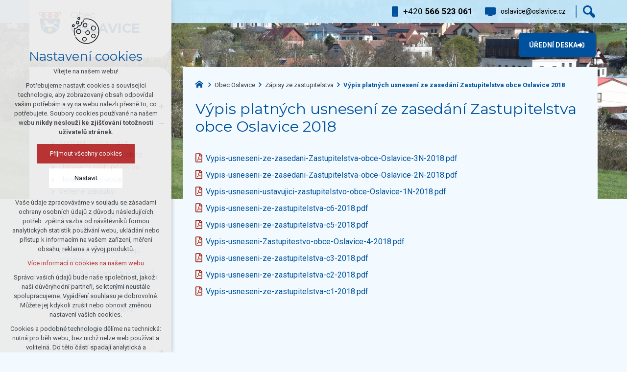

--- FILE ---
content_type: text/html; charset=utf-8
request_url: https://www.oslavice.cz/obecni-urad/vypisy-platnych-usneseni-ze-zastupitelstva-obce/vypis-platnych-usneseni-ze-zasedani-zastupitelstva-obce-oslavice-2018
body_size: 5045
content:


<!DOCTYPE html>
<html xmlns="http://www.w3.org/1999/xhtml" lang="cs" xml:lang="cs" dir="ltr">

<head>

<title>Výpis platných usnesení ze zasedání Zastupitelstva obce Oslavice 2018 | Obec Oslavice</title>
<meta charset="utf-8">
    <meta name="description" content="Vypis-usneseni-ze-zasedani-Zastupitelstva-obce-Oslavice-3N-2018.pdf Vypis-usneseni-ze-zasedani-Zastupitelstva-obce-Oslavice-2N-2018.pdf Vypis-usneseni-ustavujici…">

<meta name="author" content="XART s.r.o.">
<meta name="robots" content="index,follow" />



<link rel="stylesheet" media="not print" href="/assets/fe/oslavice_2020/css/froala.css?v=1744741545">
<meta name="viewport" content="width=device-width,initial-scale=1">
<link rel="apple-touch-icon" sizes="180x180" href="/assets/fe/oslavice_2020/favicon/apple-touch-icon.png">
<link rel="icon" type="image/png" href="/assets/fe/oslavice_2020/favicon/favicon-96x96.png" sizes="96x96">
<link rel="icon" type="image/svg+xml" href="/assets/fe/oslavice_2020/favicon/favicon.svg">
<link rel="manifest" href="/assets/fe/oslavice_2020/favicon/site.webmanifest">
<link rel="shortcut icon" href="/assets/fe/oslavice_2020/favicon/favicon.ico">
<meta name="msapplication-TileColor" content="#ffffff">
<meta name="msapplication-TileImage" content="/assets/fe/oslavice_2020/favicon/mstile-144x144.png">
<meta name="msapplication-config" content="/assets/fe/oslavice_2020/favicon/browserconfig.xml">
<meta name="theme-color" content="#ffffff">

<link rel="stylesheet" href="/assets/fe/oslavice_2020/svg/svg-symbols.css?v=1744741463" media="not print">
<link rel="stylesheet" href="/assets/fe/oslavice_2020/css/jquery.fancybox.min.css?v=1744741452" media="not print">
<link rel="stylesheet" href="/assets/fe/oslavice_2020/css/segments/accessibility.css?v=1744741446" media="not print">
<link rel="stylesheet" href="/assets/fe/oslavice_2020/css/segments/search.css?v=1744741446" media="not print">

<script src="/assets/fe/oslavice_2020/js/jquery.min.js?v=1744741451"></script>
<script src="/assets/fe/oslavice_2020/js/other/nette.ajax.js?v=1746435984"></script>
<script src="/assets/fe/oslavice_2020/js/popper.min.js?v=1744741452"></script>
<script src="/assets/fe/oslavice_2020/js/bootstrap.bundle.min.js?v=1744741451"></script>
<script src="/assets/fe/oslavice_2020/js/jquery.basictable.min.js?v=1744741451"></script>
<script src="/assets/fe/oslavice_2020/js/base/scripts.js?v=1746435984"></script>
<script src="/assets/fe/oslavice_2020/js/jquery.fancybox.min.js?v=1744741452"></script>
<script src="/assets/fe/oslavice_2020/js/util.js?v=1744741451"></script>

<link rel="stylesheet" href="/assets/fe/oslavice_2020/css/segments/wf-10-2-3.css?v=1744741446" media="not print">
<link rel="stylesheet" href="/assets/fe/oslavice_2020/css/segments/wrapper-header.css?v=1744741446" media="not print">

<link id="load-source-files" rel="stylesheet" href="/assets/fe/oslavice_2020/css/segments/wf-15-6.css?v=1744741446">
		<link rel="stylesheet" media="not print" type="text/css" href="/assets/fe/oslavice_2020/css/segments/wf-60-31-1.css?v=1744741446">
		<link rel="stylesheet" media="not print" type="text/css" href="/assets/fe/oslavice_2020/css/segments/wf-1-5.css?v=1744741446">
		<link rel="stylesheet" media="not print" type="text/css" href="/assets/fe/oslavice_2020/css/segments/wf-60-22.css?v=1744741446">
<link rel="stylesheet" href="/assets/fe/oslavice_2020/css/template.css?v=1744741543" media="not print">




    <link rel="canonical" href="https://www.oslavice.cz/obecni-urad/vypisy-platnych-usneseni-ze-zastupitelstva-obce/vypis-platnych-usneseni-ze-zasedani-zastupitelstva-obce-oslavice-2018" />
<meta id="assets-path" data-route="/assets/fe/oslavice_2020/">

<meta property="og:url" content="https://www.oslavice.cz/obecni-urad/vypisy-platnych-usneseni-ze-zastupitelstva-obce/vypis-platnych-usneseni-ze-zasedani-zastupitelstva-obce-oslavice-2018"/>
<meta property="og:type" content="article"/>
<meta property="og:title" content="Výpis platných usnesení ze zasedání Zastupitelstva obce Oslavice 2018"/>
<meta property="og:site_name" content="Obec Oslavice"/>
<meta property="og:description" content="Vypis-usneseni-ze-zasedani-Zastupitelstva-obce-Oslavice-3N-2018.pdf Vypis-usneseni-ze-zasedani-Zastupitelstva-obce-Oslavice-2N-2018.pdf Vypis-usneseni-ustavujici…"/>




        <!-- Google Tag Manager -->
        <script>(function(w,d,s,l,i){ w[l]=w[l]||[];w[l].push({'gtm.start':
        new Date().getTime(),event:'gtm.js'});var f=d.getElementsByTagName(s)[0],
        j=d.createElement(s),dl=l!='dataLayer'?'&l='+l:'';j.async=true;j.src=
        'https://www.googletagmanager.com/gtm.js?id='+i+dl;f.parentNode.insertBefore(j,f);
        })(window,document,'script','dataLayer',"GTM-5Q38NM6");</script>
        <!-- End Google Tag Manager -->

		<script type="text/javascript" src="/assets/fe/oslavice_2020/js/segments/wf-60-31-1.js?v=1746435984"></script>
		<script type="text/javascript" src="/assets/fe/oslavice_2020/js/segments/smap.js?v=1746435984"></script>
</head>

	<body class="body-subpage  page-121 type-articles-article">



        <!-- Google Tag Manager (noscript) -->
        <noscript><iframe src="https://www.googletagmanager.com/ns.html?id=GTM-5Q38NM6"
        height="0" width="0" style="display:none;visibility:hidden"></iframe></noscript>
        <!-- End Google Tag Manager (noscript) -->


<script> document.documentElement.className += ' js'</script>

<div id="snippet--messages">
	<div class="wrapper-toast" id="flashes">
	</div>
</div>
				<div class="body-crop">




		<div class="fr-customHtml-accessibility" aria-label="Přístupnostní navigace" data-fr-id="4">
		

<nav class="menu-accessibility" aria-labelledby="accessibility-title">
	<h2 class="title" id="accessibility-title">Přístupnostní navigace</h2>
	<ul>
		<li><a href="#main">Přejít k obsahu</a></li>
		<li><a href="#menu-main">Přejít k hlavnímu menu</a></li>
	</ul>
</nav>

		</div>


<div class="wrapper-header village">
	<div class="wf-header-10-2-3">
		<header role="banner">
			<div class="container">
				<div class="wf-outer">
					<div class="wf-wrapper">


		<div class="fr-customHtml logo" data-fr-id="3">
		
<div class="wrapper-logo">
    <div class="wrapper-logo-inner">
        <div class="wrapper-logo-img">
            <a href="https://www.oslavice.cz">
                <img src="/assets/fe/oslavice_2020/svg/src/img/logo-header.svg" alt="Obec Oslavice">
            </a>
        </div>
            <div class="logo-text">
                <a href="https://www.oslavice.cz">
                    <p>Obec <strong>Oslavice</strong></p>
                </a>
            </div>
    </div>
</div>

		</div>

						<div class="wrapper-right">
							<div class="wrapper-row-1">


		<div class="fr-contactInfo mark-hamburger-contact" data-fr-id="5">
		

    <ul class="items">

<li class="item  phone phone-1">
			<a href="tel:+420566523061" class="icon-text">
				<div class="icon-text-wrapper">
					<div class="icon-caption"> +420 <strong>566 523 061</strong> </div>
						<div class="icon-svg">
							<svg class="icon-phone" aria-hidden="true">
							<use xlink:href="/assets/fe/oslavice_2020/svg/svg-symbols.svg#icon-phone"></use>
							</svg>
						</div>
				</div>
			</a>
</li>

<li class="item  email email-1">
			<a href="mailto:oslavice@oslavice.cz" class="icon-text">
				<div class="icon-text-wrapper">
					<div class="icon-caption"> oslavice@oslavice.cz </div>
						<div class="icon-svg">
							<svg class="icon-email" aria-hidden="true">
							<use xlink:href="/assets/fe/oslavice_2020/svg/svg-symbols.svg#icon-email"></use>
							</svg>
						</div>
				</div>
			</a>
</li>
    </ul>

		</div>
		<div class="fr-customHtml-search-button" aria-label="Vyhledávání" data-fr-id="6">
		

<div class="control-icon">
	<button class="toggle toggle-search control-icon-link" data-toggle="show-search" aria-label="Vyhledávání" data-live="search-area">
		<svg role="img" class="icon-search" aria-label="Vyhledávání">
			<use xlink:href="/assets/fe/oslavice_2020//svg/svg-symbols.svg#icon-search"></use>
		</svg>
	</button>
</div>
		</div>

							</div>
							<div class="wrapper-row-2">


		<div class="fr-customHtml-button mark-hamburger-button-bottom mark-header-button" data-fr-id="19">
		
	<p><a class="btn btn-primary icon-text " href="http://oslavice.imunis.cz/edeska/" rel="noopener noreferrer" target="_blank"><span class="icon-text-wrapper">&nbsp;<span class="icon-caption">úřední deska</span> <span class="icon-svg"><svg aria-hidden="true" focusable="false" data-prefix="fas" data-icon="sign-in-alt" style="width: 14px;" role="img" xmlns="http://www.w3.org/2000/svg" viewBox="0 0 512 512"><path fill="currentColor" d="M416 448h-84c-6.6 0-12-5.4-12-12v-40c0-6.6 5.4-12 12-12h84c17.7 0 32-14.3 32-32V160c0-17.7-14.3-32-32-32h-84c-6.6 0-12-5.4-12-12V76c0-6.6 5.4-12 12-12h84c53 0 96 43 96 96v192c0 53-43 96-96 96zm-47-201L201 79c-15-15-41-4.5-41 17v96H24c-13.3 0-24 10.7-24 24v96c0 13.3 10.7 24 24 24h136v96c0 21.5 26 32 41 17l168-168c9.3-9.4 9.3-24.6 0-34z"></path></svg></span>&nbsp;</span>&nbsp;</a>&nbsp;</p>

		</div>

							</div>
						</div>
					</div>
					<div class="wf-wrapper-bottom">
					</div>
				</div>
			</div>
		</header>
	</div>
</div>
						

			<div class="layout">
				<div class="container">
					<div class="wrapper-layout">
						<div class="layout-right">

							<main id="main" role="main" class="main">




		<div class="fr-breadcrumbs" data-fr-id="22">
		
<nav role="navigation" aria-label="Drobečková navigace">
    <ol itemscope itemtype="http://schema.org/BreadcrumbList">
        <li itemprop="itemListElement" itemscope itemtype="http://schema.org/ListItem">
            <a itemprop="item" href="https://www.oslavice.cz">
                <span itemprop="name">oslavice.cz</span>
            </a>
            <meta itemprop="position" content="1">
        </li>
            <li itemprop="itemListElement" itemscope itemtype="http://schema.org/ListItem">
                <a itemprop="item" href="https://www.oslavice.cz/obecni-urad">
                    <span itemprop="name">Obec Oslavice</span>
                </a>
                <meta itemprop="position" content="2">
            </li>
            <li itemprop="itemListElement" itemscope itemtype="http://schema.org/ListItem">
                <a itemprop="item" href="https://www.oslavice.cz/obecni-urad/vypisy-platnych-usneseni-ze-zastupitelstva-obce">
                    <span itemprop="name">Zápisy ze zastupitelstva</span>
                </a>
                <meta itemprop="position" content="3">
            </li>
            <li itemprop="itemListElement" itemscope itemtype="http://schema.org/ListItem">
                <a itemprop="item" href="https://www.oslavice.cz/obecni-urad/vypisy-platnych-usneseni-ze-zastupitelstva-obce/vypis-platnych-usneseni-ze-zasedani-zastupitelstva-obce-oslavice-2018">
                    <span itemprop="name">Výpis platných usnesení ze zasedání Zastupitelstva obce Oslavice 2018</span>
                </a>
                <meta itemprop="position" content="4">
            </li>
    </ol>
</nav>

		</div>

	<div class="fr-article ">

	<div class="wrapper-h1">
		<div class="wrapper-content">
			<div class="wrapper-inner">
					<h1>Výpis platných usnesení ze zasedání Zastupitelstva obce Oslavice 2018</h1>
			</div>
		</div>
	</div>
	<div class="wrapper-page">



		<p><a class="fr-file file-pdf" href="/storage/content/Obecni%20urad/Zapisy%20ze%20zastupitelstva/2018/Vypis-usneseni-ze-zasedani-Zastupitelstva-obce-Oslavice-3N-2018.pdf" target="_blank">Vypis-usneseni-ze-zasedani-Zastupitelstva-obce-Oslavice-3N-2018.pdf</a></p><p><a class="fr-file file-pdf" href="/storage/content/Obecni%20urad/Zapisy%20ze%20zastupitelstva/2018/Vypis-usneseni-ze-zasedani-Zastupitelstva-obce-Oslavice-2N-2018.pdf" target="_blank">Vypis-usneseni-ze-zasedani-Zastupitelstva-obce-Oslavice-2N-2018.pdf</a></p><p><a class="fr-file file-pdf" href="/storage/content/Obecni%20urad/Zapisy%20ze%20zastupitelstva/2018/Vypis-usneseni-ustavujici-zastupitelstvo-obce-Oslavice-1N-2018.pdf" target="_blank">Vypis-usneseni-ustavujici-zastupitelstvo-obce-Oslavice-1N-2018.pdf</a></p><p><a class="fr-file file-pdf" href="/storage/content/Obecni%20urad/Zapisy%20ze%20zastupitelstva/2018/Vypis-usneseni-ze-zastupitelstva-c6-2018.pdf" target="_blank">Vypis-usneseni-ze-zastupitelstva-c6-2018.pdf</a></p><p><a class="fr-file file-pdf" href="/storage/content/Obecni%20urad/Zapisy%20ze%20zastupitelstva/2018/Vypis-usneseni-ze-zastupitelstva-c5-2018.pdf" target="_blank">Vypis-usneseni-ze-zastupitelstva-c5-2018.pdf</a></p><p><a class="fr-file file-pdf" href="/storage/content/Obecni%20urad/Zapisy%20ze%20zastupitelstva/2018/Vypis-usneseni-Zastupitestvo-obce-Oslavice-4-2018.pdf" target="_blank">Vypis-usneseni-Zastupitestvo-obce-Oslavice-4-2018.pdf</a></p><p><a class="fr-file file-pdf" href="/storage/content/Obecni%20urad/Zapisy%20ze%20zastupitelstva/2018/Vypis-usneseni-ze-zastupitelstva-c3-2018.pdf" target="_blank">Vypis-usneseni-ze-zastupitelstva-c3-2018.pdf</a></p><p><a class="fr-file file-pdf" href="/storage/content/Obecni%20urad/Zapisy%20ze%20zastupitelstva/2018/Vypis-usneseni-ze-zastupitelstva-c2-2018.pdf" target="_blank">Vypis-usneseni-ze-zastupitelstva-c2-2018.pdf</a></p><p><a class="fr-file file-pdf" href="/storage/content/Obecni%20urad/Zapisy%20ze%20zastupitelstva/2018/Vypis-usneseni-ze-zastupitelstva-c1-2018.pdf" target="_blank">Vypis-usneseni-ze-zastupitelstva-c1-2018.pdf</a></p>

	</div>
	</div>


							</main>
						</div>
						<div class="layout-left">
							<aside class="aside" role="complementary">


		<div class="fr-menu menu-items-left mark-header-menu mark-hamburger-menu" data-order="&quot;1&quot;" data-fr-id="11">
		

<div class="wf-fragment-1-5">
	<div class="container">
		<div class="wf-wrapper">
			<div class="wf-inner">
				<div class="wf-content">
					<nav role="navigation" aria-label="" data-lang-show="Zobrazit podnabídku" data-lang-hide="Skrýt podnabídku">
						<ul class="menu-web click-down" data-lang-more="Více" data-count-item="0">
								<li >
									<div class="wr">
												<a href="/aktuality" class="item-link" ><span>Aktuality</span></a>
									</div>
										</li>
								<li class="li-sub">
									<div class="wr">
												<a href="/o-obci" class="item-link" ><span>O Obci</span></a>
												<button class="toggle-sub" aria-label="Zobrazit podnabídku" aria-expanded="false"></button>
									</div>
										<div class="wr-ul">
											<ul>
								<li >
									<div class="wr">
												<a href="/o-obci/zakladni-udaje" class="item-link" ><span>Základní údaje</span></a>
									</div>
										</li>
								<li >
									<div class="wr">
												<a href="/o-obci/historie-a-soucasnost" class="item-link" ><span>Historie a současnost</span></a>
									</div>
										</li>
								<li >
									<div class="wr">
												<a href="/o-obci/kronika-obce" class="item-link" ><span>Kronika obce</span></a>
									</div>
										</li>
								<li >
									<div class="wr">
												<a href="/o-obci/obecni-symboly" class="item-link" ><span>Obecní symboly</span></a>
									</div>
										</li>
										</ul></div></li>
								<li class="act show-sub li-sub">
									<div class="wr">
												<a href="/kontakty" class="item-link act" ><span>Obec Oslavice</span></a>
												<button class="toggle-sub" aria-label="Skrýt podnabídku" aria-expanded="true"></button>
									</div>
										<div class="wr-ul">
											<ul>
								<li class="act show-sub">
									<div class="wr">
												<a href="/kontakty" class="item-link act" ><span>Kontaktní informace</span></a>
									</div>
										</li>
								<li >
									<div class="wr">
												<a href="/obecni-urad/vyhlasky-a-narizeni-obce" class="item-link" ><span>Vyhlášky a nařízení obce</span></a>
									</div>
										</li>
								<li class="act show-sub">
									<div class="wr">
												<a href="/obecni-urad/vypisy-platnych-usneseni-ze-zastupitelstva-obce" class="item-link act" ><span>Usnesení zastupitelstva</span></a>
									</div>
										</li>
								<li >
									<div class="wr">
												<a href="/obecni-urad/hospodareni-obce" class="item-link" ><span>Hospodaření obce</span></a>
									</div>
										</li>
								<li >
									<div class="wr">
												<a href="/verejne-zakazky" class="item-link" ><span>Veřejné zakázky</span></a>
									</div>
										</li>
								<li >
									<div class="wr">
												<a href="/obecni-urad/kanalizace-v-oslavici" class="item-link" ><span>Kanalizace v Oslavici</span></a>
									</div>
										</li>
								<li >
									<div class="wr">
												<a href="/registr-oznameni-verejnych-funkcionaru" class="item-link" ><span>Registr oznámení veřejných funkcionářů</span></a>
									</div>
										</li>
								<li >
									<div class="wr">
												<a href="/obecni-urad/uzemni-plan" class="item-link" ><span>Územní plán</span></a>
									</div>
										</li>
								<li >
									<div class="wr">
												<a href="/obecni-urad/ochrana-osobnich-udaju-gdpr" class="item-link" ><span>Ochrana osobních údajů (GDPR)</span></a>
									</div>
										</li>
								<li >
									<div class="wr">
												<a href="/obecni-urad/publicita-dotacnich-projektu" class="item-link" ><span>Publicita dotačních projektů</span></a>
									</div>
										</li>
								<li >
									<div class="wr">
												<a href="/prohlaseni-o-pristupnosti" class="item-link" ><span>Prohlášení o přístupnosti</span></a>
									</div>
										</li>
								<li >
									<div class="wr">
												<a href="/informace" class="item-link" ><span>Portál občana</span></a>
									</div>
										</li>
								<li >
									<div class="wr">
												<a href="/program-rozvoje-obce" class="item-link" ><span>Program rozvoje obce</span></a>
									</div>
										</li>
										</ul></div></li>
								<li >
									<div class="wr">
												<a href="/uredni-deska" class="item-link" ><span>Úřední deska</span></a>
									</div>
										</li>
								<li class="li-sub">
									<div class="wr">
												<a href="/organizace-a-spolky/organizace-a-spolky" class="item-link" ><span>Organizace a spolky v obci</span></a>
												<button class="toggle-sub" aria-label="Zobrazit podnabídku" aria-expanded="false"></button>
									</div>
										<div class="wr-ul">
											<ul>
								<li >
									<div class="wr">
												<a href="/organizace-a-spolky/zakladni-skola-a-materska-skola-oslavice" class="item-link" ><span>Základní a mateřská škola Oslavice</span></a>
									</div>
										</li>
								<li >
									<div class="wr">
												<a href="/organizace-a-spolky/fotbalovy-klub-oslavice" class="item-link" ><span>Fotbalový klub Oslavice</span></a>
									</div>
										</li>
								<li >
									<div class="wr">
												<a href="/organizace-a-spolky/sbor-dobrovolnych-hasicu-oslavice-1" class="item-link" ><span>SDH Oslavice</span></a>
									</div>
										</li>
								<li >
									<div class="wr">
												<a href="/organizace-a-spolky/verejna-knihovna-oslavice" class="item-link" ><span>Veřejná knihovna</span></a>
									</div>
										</li>
								<li >
									<div class="wr">
												<a href="/organizace-a-spolky/myslivecke-sdruzeni-oslavice" class="item-link" ><span>Myslivecké sdružení Oslavice</span></a>
									</div>
										</li>
								<li >
									<div class="wr">
												<a href="/organizace-a-spolky/firmy-v-oslavici" class="item-link" ><span>Firmy v Oslavici</span></a>
									</div>
										</li>
								<li >
									<div class="wr">
												<a href="/organizace-a-spolky/oslavicke-zeny" class="item-link" ><span>Oslavické ženy</span></a>
									</div>
										</li>
								<li >
									<div class="wr">
												<a href="/organizace-a-spolky/stolni-tenis-oslavice" class="item-link" ><span>Stolní tenis Oslavice</span></a>
									</div>
										</li>
										</ul></div></li>
								<li >
									<div class="wr">
												<a href="/uzitecne-odkazy" class="item-link" ><span>Užitečné odkazy</span></a>
									</div>
										</li>
								<li >
									<div class="wr">
												<a href="/oslavicky-zpravodaj" class="item-link" ><span>Oslavický zpravodaj</span></a>
									</div>
										</li>
								<li >
									<div class="wr">
												<a href="/rezervace-sportovist" class="item-link" ><span>Rezervace sportovišť</span></a>
									</div>
										</li>
								<li >
									<div class="wr">
												<a href="/fotogalerie" class="item-link" ><span>Fotogalerie</span></a>
									</div>
										</li>
								<li >
									<div class="wr">
												<a href="https://nahravky.mopos.cz/records/oslavice" class="item-link"  target="_self"><span>Hlášení rozhlasu</span></a>
									</div>
										</li>
								<li class="act show-sub">
									<div class="wr">
												<a href="/kontakty" class="item-link act" ><span>Kontakty</span></a>
									</div>
										</li>
						</ul>
					</nav>
				</div>
			</div>
		</div>
	</div>
</div>

		</div>
		<section class="fr-articleCategory-small" role="region" aria-label="Nejbližsí akce" data-fr-id="12">
		


<div class="wf-fragment-60-22 wr-uh">
	<div class="container">
		<div class="wf-wrapper">
			<div class="wf-inner">
					<div class="wf-header">
							<div class="wrapper-title" id="title-fr-12" >
								<h2>Nejbližsí akce</h2>
							</div>
					</div>

					<div class="wf-content">
						<div class="items ">
						</div>

							<div class="more">
								<a href="/kalendar" class="icon-text ">
									<span class="icon-text-wrapper">
										<span class="icon-caption">Další akce</span>
											<span class="icon-svg">
												<svg class="icon-more-action" aria-hidden="true">
													<use xlink:href="/assets/fe/oslavice_2020//svg/svg-symbols.svg#icon-more-action"></use>
												</svg>
											</span>
									</span>
								</a>
							</div>
					</div>

			</div>
		</div>
	</div>
</div>


<div id="snippet-fragmentControl-left-Akcevlevo-paginatorControl-paginator">
</div>


		</section>

							</aside>
						</div>
					</div>
				</div>
			</div>


<footer role="contentinfo" class="footer">
	<div class="wf-footer-15-6">
		<div class="footer-top">
			<div class="footer-item-0">
				<div class="wrapper-row-1">


		<div class="fr-contactInfo" data-fr-id="15">
		
    <div class="wrapper-title" id="title-fr-15" >
        <h2>Obec Oslavice</h2>
    </div>

    <ul class="items">

<li class="item  address">
			<div class="icon-text">
				<div class="icon-text-wrapper">
					<div class="icon-caption"> Oslavice 1<br>Veké Meziříčí </div>
						<div class="icon-svg">
							<svg class="icon-address" aria-hidden="true">
							<use xlink:href="/assets/fe/oslavice_2020/svg/svg-symbols.svg#icon-address"></use>
							</svg>
						</div>
				</div>
			</div>
</li>

<li class="item  phone phone-1">
			<a href="tel:+420566523061" class="icon-text">
				<div class="icon-text-wrapper">
					<div class="icon-caption"> +420 <strong>566 523 061</strong> </div>
						<div class="icon-svg">
							<svg class="icon-phone" aria-hidden="true">
							<use xlink:href="/assets/fe/oslavice_2020/svg/svg-symbols.svg#icon-phone"></use>
							</svg>
						</div>
				</div>
			</a>
</li>

<li class="item  email email-1">
			<a href="mailto:oslavice@oslavice.cz" class="icon-text">
				<div class="icon-text-wrapper">
					<div class="icon-caption"> oslavice@oslavice.cz </div>
						<div class="icon-svg">
							<svg class="icon-email" aria-hidden="true">
							<use xlink:href="/assets/fe/oslavice_2020/svg/svg-symbols.svg#icon-email"></use>
							</svg>
						</div>
				</div>
			</a>
</li>

<li class="item  link link-1">
			<a href="/kontakty" class="icon-text">
				<div class="icon-text-wrapper">
					<div class="icon-caption"> podrobné kontakty </div>
						<div class="icon-svg">
							<svg class="icon-link" aria-hidden="true">
							<use xlink:href="/assets/fe/oslavice_2020/svg/svg-symbols.svg#icon-link"></use>
							</svg>
						</div>
				</div>
			</a>
</li>
    </ul>

		</div>

				</div>
				<div class="wrapper-row-2">



				</div>
			</div>
			<div class="footer-item-1">


		<div class="fr-maps" data-fr-id="18">
		
<div class="maps-wrapper">

<div class="smap" id="fragmentMap-18" data-map-zoom="17" data-map-clustering="0" data-map-type="osm"  ></div>
<script>
    document.addEventListener("DOMContentLoaded", function() {
        const customPoints = [];
            popupContent = '';
                popupContent += '<div class="card"><div class="card-header"><b>' + "Obecní úřad" + '</b></div>';
                popupContent += '<div class="card-body">' + "Obec <strong>Oslavice<\/strong>" + '</div>';
                popupContent += '<div class="card-footer"></div></div>'
            customPoints.push({
                coords: [49.3403396, 15.993969],
                text: popupContent
            });
        const mapElementId = "fragmentMap-18";
        initMapOnVisible(customPoints, mapElementId);
    });
</script>
</div>

		</div>

			</div>
		</div>
		<div class="footer-bottom">
			<div class="container">
				<div class="wrapper-bottom">
<div class="fr-customHtml-copyright">
	&copy; 2026 Copyright Obec Oslavice
</div><div class="fr-customHtml-xart">
	<a href="https://www.xart.cz" target="_blank" class="icon-text">
		<span class="icon-text-wrapper">
			<span class="icon-caption">
				Vytvořil xart.cz
			</span>
			<span class="icon-svg">
				<svg role="img" class="icon-xart" aria-label="Vytvořil xart.cz">
					<use xlink:href="/assets/fe/oslavice_2020/svg/svg-symbols.svg#icon-xart"></use>
				</svg>
			</span>
		</span>
	</a>
</div>				</div>
			</div>
		</div>
	</div>
</footer>        </div>

<div class="header-small logo-w-10" aria-hidden="true">
	<div class="container">
		<div class="wrapper">
			<div class="wrapper-left">
			</div>
			<div class="wrapper-right">
				<div class="menu"></div>
				<div class="buttons"></div>
				<div class="group-icons">
					<button class="fr-custom-toggle-menu toggle-menu toggle header-icon" data-toggle="show-hamburger">
						<svg role="img" class="icon-close act">
							<use xlink:href="/assets/fe/oslavice_2020/svg/svg-symbols.svg#icon-close"></use>
						</svg>
						<svg role="img" class="icon-menu ">
							<use xlink:href="/assets/fe/oslavice_2020/svg/svg-symbols.svg#icon-menu"></use>
						</svg>
						<span>Menu</span>
					</button>
				</div>
			</div>
		</div>
	</div>
</div>
<script src="/assets/js/netteForms.min.js?v=1723726299"></script>

	<script src="https://www.google.com/recaptcha/api.js?render=explicit"></script>
	<script src="/assets/fe/js/invisibleRecaptcha.js?v=1633681720"></script>

<script src="/assets/fe/js/front.js?v=1747652228"></script>







		<div class="fr-search-popup show-aria-live" aria-live="polite" data-fr-id="7">
		
<div class="fr-customHtml-search-button">
    <div class="control-icon">
        <button class="toggle toggle-search control-icon-link" data-toggle="show-search" aria-label="Vyhledávání" data-live="search-area">
            <svg role="img" class="icon-search" aria-label="Vyhledávání">
            <use xlink:href="/assets/fe/oslavice_2020//svg/svg-symbols.svg#icon-search"></use>
            </svg>
        </button>
    </div>
</div>
<form action="/obecni-urad/vypisy-platnych-usneseni-ze-zastupitelstva-obce/vypis-platnych-usneseni-ze-zasedani-zastupitelstva-obce-oslavice-2018" method="post" id="frm-fragmentControl-systemBottom-Vyhledvn-searchFormControl" role="search">
    <div class="wrapper">
        <div class="input-group mb-3">
            <span class="label">Vyhledávání</span>
            <input type="search" name="searchphrase" placeholder="" autocomplete="off" title="Vyhledávání" class="form-control input-search" id="frm-fragmentControl-systemBottom-Vyhledvn-searchFormControl-searchphrase" required data-nette-rules='[{"op":":filled","msg":"Zadejte hledanou frázi"},{"op":":minLength","msg":"Hledaná fráze musí obsahovat minimálně 3 znaky","arg":3}]'>
        </div>
        <div class="search-spinner" style="display: none;">
            <div class="spinner"></div>
        </div>
        <button class="btn-search" type="submit" title="Vyhledávání" aria-label="Vyhledávání">
            <svg role="img" class="icon-search" aria-label="Vyhledávání">
            <use xlink:href="/assets/fe/oslavice_2020//svg/svg-symbols.svg#icon-search"></use>
            </svg>
        </button>
        <button class="toggle toggle-search btn-close" title="Zavřít" aria-label="Zavřít">
            <svg role="img" class="icon-close" aria-label="Zavřít">
            <use xlink:href="/assets/fe/oslavice_2020//svg/svg-symbols.svg#icon-close"></use>
            </svg>
        </button>
		<div id="snippet-fragmentControl-systemBottom-Vyhledvn-results">
		</div>
    </div>
<input type="hidden" name="_do" value="fragmentControl-systemBottom-Vyhledvn-searchFormControl-submit"></form>

		</div>








<link rel="stylesheet" href="/assets/fe/oslavice_2020/css/template-print.css?v=1744741541" media="print">




	</body>
</html>



--- FILE ---
content_type: text/css
request_url: https://www.oslavice.cz/assets/fe/oslavice_2020/css/segments/wf-15-6.css?v=1744741446
body_size: 1032
content:
:root{--sSize:1;--sCalc:1;--fsSize:1;--fsCalc:1}@media (max-width:1920px){:root{--sSize:1;--sCalc:1;--fsSize:1;--fsCalc:1}}@media (min-width:1920px){:root{--sSize:0;--sCalc:1.90476;--fsSize:0;--fsCalc:1.145038}}.wf-footer-15-6 .fr-contactInfo .icon-text .icon-text-wrapper,.wf-footer-15-6 .icon-text.fr-contactInfo .icon-text-wrapper{flex-wrap:nowrap}.wf-footer-15-6 .fr-contactInfo .icon-text .icon-caption,.wf-footer-15-6 .icon-text.fr-contactInfo .icon-caption{order:2;width:auto}.wf-footer-15-6 .fr-contactInfo .icon-text .icon-svg,.wf-footer-15-6 .icon-text.fr-contactInfo .icon-svg{bottom:auto;flex:1 1;flex-basis:auto;left:0;margin:0 1rem 0 0;max-width:none;right:auto;top:auto;width:auto}.wf-footer-15-6 .fr-contactInfo .icon-text.icon-hover:active .icon-svg,.wf-footer-15-6 .fr-contactInfo .icon-text.icon-hover:focus .icon-svg,.wf-footer-15-6 .fr-contactInfo .icon-text.icon-hover:hover .icon-svg,.wf-footer-15-6 .fr-contactInfo a.icon-text:active .icon-svg,.wf-footer-15-6 .fr-contactInfo a.icon-text:focus .icon-svg,.wf-footer-15-6 .fr-contactInfo a.icon-text:hover .icon-svg,.wf-footer-15-6 .icon-text.icon-hover.fr-contactInfo:active .icon-svg,.wf-footer-15-6 .icon-text.icon-hover.fr-contactInfo:focus .icon-svg,.wf-footer-15-6 .icon-text.icon-hover.fr-contactInfo:hover .icon-svg{bottom:auto;left:.5rem;right:auto;top:auto}.wf-footer-15-6 .fr-customHtml-xart .icon-text .icon-text-wrapper,.wf-footer-15-6 .icon-text.fr-customHtml-xart .icon-text-wrapper{flex-wrap:nowrap}.wf-footer-15-6 .fr-customHtml-xart .icon-text .icon-caption,.wf-footer-15-6 .icon-text.fr-customHtml-xart .icon-caption{order:-1;width:auto}.wf-footer-15-6 .fr-customHtml-xart .icon-text .icon-svg,.wf-footer-15-6 .icon-text.fr-customHtml-xart .icon-svg{bottom:auto;flex:1 1;flex-basis:auto;left:auto;margin:0 0 0 1rem;max-width:none;right:0;top:auto;width:auto}.wf-footer-15-6 .fr-customHtml-xart .icon-text.icon-hover:active .icon-svg,.wf-footer-15-6 .fr-customHtml-xart .icon-text.icon-hover:focus .icon-svg,.wf-footer-15-6 .fr-customHtml-xart .icon-text.icon-hover:hover .icon-svg,.wf-footer-15-6 .fr-customHtml-xart a.icon-text:active .icon-svg,.wf-footer-15-6 .fr-customHtml-xart a.icon-text:focus .icon-svg,.wf-footer-15-6 .fr-customHtml-xart a.icon-text:hover .icon-svg,.wf-footer-15-6 .icon-text.icon-hover.fr-customHtml-xart:active .icon-svg,.wf-footer-15-6 .icon-text.icon-hover.fr-customHtml-xart:focus .icon-svg,.wf-footer-15-6 .icon-text.icon-hover.fr-customHtml-xart:hover .icon-svg{bottom:auto;left:auto;right:-.5rem;top:auto}.wf-footer-15-6 .footer-top{background:#00519d;box-shadow:0 .5rem .5rem rgba(0,0,0,.2);color:#fff;display:flex;flex-wrap:wrap;position:relative;z-index:5}.wf-footer-15-6 .footer-top a{color:#fff}.wf-footer-15-6 .wrapper-bottom{display:flex;justify-content:space-between;padding:calc(1.8375rem*var(--sCalc) + .875vw*var(--sSize)) 0}.wf-footer-15-6 .footer-item-0{align-items:center;display:flex;height:250px;margin:0 0 0 auto}.wf-footer-15-6 .footer-item-1{flex:0 0;flex-basis:50%;height:250px;margin:0;max-width:50%;width:50%}.wf-footer-15-6 .wrapper-row-1{width:100%}.wf-footer-15-6 .fr-maps,.wf-footer-15-6 .maps-wrapper{height:100%}.wf-footer-15-6 .smap{height:100%;position:relative;width:100%}.wf-footer-15-6 .fr-customHtml-xart{font-size:1.1rem;text-transform:uppercase}.wf-footer-15-6 .fr-customHtml-xart .icon-svg{font-size:1.5rem}.wf-footer-15-6 .fr-customHtml-copyright{font-size:1.2rem}.wf-footer-15-6 .footer-item-0{flex:0 0;flex-basis:580px;max-width:580px;width:580px}@media (min-width:1250px){.wf-footer-15-6 .footer-item-0{flex:0 0;flex-basis:580px;max-width:580px;width:580px}}@media (min-width:992px) and (max-width:1249.98px){.wf-footer-15-6 .footer-item-0{flex:0 0;flex-basis:465px;max-width:465px;width:465px}}@media (max-width:991.98px){.wf-footer-15-6 .footer-item-0{flex:0 0;flex-basis:720px;margin-left:auto;margin-right:auto;max-width:720px;padding-left:15px;padding-right:15px;width:720px}.wf-footer-15-6 .footer-item-1{flex:0 0;flex-basis:100%;max-width:100%;width:100%}}@media (max-width:767.98px){.wf-footer-15-6 .footer-item-0{flex:0 0;flex-basis:540px;max-width:540px;width:540px}}@media (max-width:575.98px){.wf-footer-15-6 .footer-item-0{flex:0 0;flex-basis:100%;height:auto;max-width:100%;padding-bottom:3rem;padding-top:3rem;width:100%}.wf-footer-15-6 .wrapper-bottom{display:block;text-align:center}.wf-footer-15-6 .wrapper-bottom .fr-customHtml-xart{margin-top:.5rem}}.wf-footer-15-6 .fr-contactInfo .wrapper-title>*{color:#fff;margin-bottom:calc(1.05rem*var(--sCalc) + .5vw*var(--sSize))}.wf-footer-15-6 .fr-contactInfo p{margin:0}.wf-footer-15-6 .fr-contactInfo ul{display:-ms-grid;display:grid;list-style:none;margin:0;padding:0;-ms-grid-columns:1fr 1fr;-ms-grid-rows:auto;grid-template-columns:1fr 1fr;grid-template-rows:auto}.wf-footer-15-6 .fr-contactInfo li{background:none;list-style-image:none;list-style-type:none;margin:0;padding:0}.wf-footer-15-6 .fr-contactInfo li:before{bottom:auto;content:"";display:none;height:auto;left:auto;margin:0;padding:0;position:static;right:auto;top:auto;width:auto}.wf-footer-15-6 .fr-contactInfo .address{-ms-grid-column:1;-ms-grid-column-span:1;-ms-grid-row:1;-ms-grid-row-span:2;grid-column:1/span 1;grid-row:1/span 2}.wf-footer-15-6 .fr-contactInfo .address .icon-svg{display:none}.wf-footer-15-6 .fr-contactInfo .phone{-ms-grid-column:2;-ms-grid-column-span:1;-ms-grid-row:1;-ms-grid-row-span:1;grid-column:2/span 1;grid-row:1/span 1}.wf-footer-15-6 .fr-contactInfo .email{-ms-grid-column:2;-ms-grid-column-span:1;-ms-grid-row:2;-ms-grid-row-span:1;grid-column:2/span 1;grid-row:2/span 1}.wf-footer-15-6 .fr-contactInfo .link{-ms-grid-column:1;-ms-grid-column-span:1;-ms-grid-row:4;-ms-grid-row-span:1;grid-column:1/span 1;grid-row:4/span 1}.wf-footer-15-6 .fr-contactInfo .icon-svg{justify-content:center;width:2.5rem}.wf-footer-15-6 .fr-contactInfo table{height:auto}.wf-footer-15-6 .fr-contactInfo table td{padding:0}@media (max-width:575.98px){.wf-footer-15-6 .fr-contactInfo{text-align:center}.wf-footer-15-6 .fr-contactInfo li,.wf-footer-15-6 .fr-contactInfo ul{display:block}.wf-footer-15-6 .fr-contactInfo li:nth-child(n){-ms-grid-column:none;-ms-grid-column-span:none;-ms-grid-row:none;-ms-grid-row-span:none;grid-column:none;grid-row:none}.wf-footer-15-6 .fr-contactInfo li.address{margin-bottom:1.5rem}}.wf-footer-15-6 .footer-bottom{background:#940000;color:hsla(0,0%,100%,.5)}.wf-footer-15-6 .footer-bottom a{color:hsla(0,0%,100%,.5)}

--- FILE ---
content_type: text/css
request_url: https://www.oslavice.cz/assets/fe/oslavice_2020/css/segments/wf-60-31-1.css?v=1744741446
body_size: 779
content:
:root{--sSize:1;--sCalc:1;--fsSize:1;--fsCalc:1}@media (max-width:1920px){:root{--sSize:1;--sCalc:1;--fsSize:1;--fsCalc:1}}@media (min-width:1920px){:root{--sSize:0;--sCalc:1.90476;--fsSize:0;--fsCalc:1.145038}}.wf-com-60-31-1 .facebook-shared-button .icon-text .icon-text-wrapper,.wf-com-60-31-1 .icon-text.facebook-shared-button .icon-text-wrapper,.wf-com-60-31-1 .icon-text.print-button .icon-text-wrapper,.wf-com-60-31-1 .print-button .icon-text .icon-text-wrapper{flex-wrap:nowrap}.wf-com-60-31-1 .facebook-shared-button .icon-text .icon-caption,.wf-com-60-31-1 .icon-text.facebook-shared-button .icon-caption,.wf-com-60-31-1 .icon-text.print-button .icon-caption,.wf-com-60-31-1 .print-button .icon-text .icon-caption{order:2;width:auto}.wf-com-60-31-1 .facebook-shared-button .icon-text .icon-svg,.wf-com-60-31-1 .icon-text.facebook-shared-button .icon-svg,.wf-com-60-31-1 .icon-text.print-button .icon-svg,.wf-com-60-31-1 .print-button .icon-text .icon-svg{bottom:auto;flex:1 1;flex-basis:auto;left:0;margin:0 1rem 0 0;max-width:none;right:auto;top:auto;width:auto}.wf-com-60-31-1 .facebook-shared-button .icon-text.icon-hover:active .icon-svg,.wf-com-60-31-1 .facebook-shared-button .icon-text.icon-hover:focus .icon-svg,.wf-com-60-31-1 .facebook-shared-button .icon-text.icon-hover:hover .icon-svg,.wf-com-60-31-1 .facebook-shared-button a.icon-text:active .icon-svg,.wf-com-60-31-1 .facebook-shared-button a.icon-text:focus .icon-svg,.wf-com-60-31-1 .facebook-shared-button a.icon-text:hover .icon-svg,.wf-com-60-31-1 .icon-text.icon-hover.facebook-shared-button:active .icon-svg,.wf-com-60-31-1 .icon-text.icon-hover.facebook-shared-button:focus .icon-svg,.wf-com-60-31-1 .icon-text.icon-hover.facebook-shared-button:hover .icon-svg,.wf-com-60-31-1 .icon-text.icon-hover.print-button:active .icon-svg,.wf-com-60-31-1 .icon-text.icon-hover.print-button:focus .icon-svg,.wf-com-60-31-1 .icon-text.icon-hover.print-button:hover .icon-svg,.wf-com-60-31-1 .print-button .icon-text.icon-hover:active .icon-svg,.wf-com-60-31-1 .print-button .icon-text.icon-hover:focus .icon-svg,.wf-com-60-31-1 .print-button .icon-text.icon-hover:hover .icon-svg,.wf-com-60-31-1 .print-button a.icon-text:active .icon-svg,.wf-com-60-31-1 .print-button a.icon-text:focus .icon-svg,.wf-com-60-31-1 .print-button a.icon-text:hover .icon-svg{bottom:auto;left:.5rem;right:auto;top:auto}.wf-com-60-31-1 li,.wf-com-60-31-1 ul{display:block;margin:0;padding:0}.wf-com-60-31-1 li{background:none;list-style-image:none;list-style-type:none}.wf-com-60-31-1 li:before{bottom:auto;content:"";display:none;height:auto;left:auto;margin:0;padding:0;position:static;right:auto;top:auto;width:auto}.wf-com-60-31-1{margin:0 0 calc(2.1rem*var(--sCalc) + 1vw*var(--sSize)) auto;padding:0}.wf-com-60-31-1 .items{align-items:center;display:flex;flex-wrap:wrap;justify-content:flex-end;list-style:none;margin:0 0 0 auto;padding:0}.wf-com-60-31-1 .item{background:none;list-style-image:none;list-style-type:none;margin:0 0 0 2rem;padding:0}.wf-com-60-31-1 .item:before{bottom:auto;content:"";display:none;height:auto;left:auto;margin:0;padding:0;position:static;right:auto;top:auto;width:auto}.wf-com-60-31-1 .icon-text{display:block}.wf-com-60-31-1 .icon-text:active .icon-svg,.wf-com-60-31-1 .icon-text:focus .icon-svg,.wf-com-60-31-1 .icon-text:hover .icon-svg{right:0}.wf-com-60-31-1 .wrapper-author{align-items:baseline;display:flex}.wf-com-60-31-1 .wrapper-img{flex:0 0;flex-basis:5rem;margin:0 1rem 0 0;max-width:5rem;width:5rem}.wf-com-60-31-1 .wrapper-img img{border-radius:50%;display:inline-block;margin:0}.wf-com-60-31-1 .print-button{background:transparent;border:none;border-radius:none;border-radius:.3rem;cursor:pointer;letter-spacing:normal;margin:0;padding:0;text-align:left;text-transform:none;transition:all .2s ease-in-out;white-space:nowrap;word-spacing:normal}@media (prefers-reduced-motion:reduce){.wf-com-60-31-1 .print-button{transition:none}}.wf-com-60-31-1 .print-button .icon-text-wrapper .icon-svg{font-size:1.8rem;margin:0}.wf-com-60-31-1 .print-button .icon-text-wrapper .icon-caption{margin-left:.8rem}.wf-com-60-31-1 .print-button:active,.wf-com-60-31-1 .print-button:focus,.wf-com-60-31-1 .print-button:hover{color:#00519d}.wf-com-60-31-1 .facebook-shared-button{background:transparent;background:#1877f2;border:none;border-radius:none;border-radius:.3rem;color:#fff;cursor:pointer;font-family:Helvetica,Arial,sans-serif;font-size:1.1rem;font-weight:700;letter-spacing:normal;margin:0;padding:.2rem .7rem .2rem .3rem;text-align:left;text-transform:none;transition:all .2s ease-in-out;white-space:nowrap;word-spacing:normal}@media (prefers-reduced-motion:reduce){.wf-com-60-31-1 .facebook-shared-button{transition:none}}.wf-com-60-31-1 .facebook-shared-button .icon-text-wrapper .icon-svg{font-size:1.4rem;margin-right:4px}.wf-com-60-31-1 .facebook-shared-button:active,.wf-com-60-31-1 .facebook-shared-button:focus,.wf-com-60-31-1 .facebook-shared-button:hover{background:#0a54b3}@media (max-width:991.98px){.wf-com-60-31-1{border-bottom:1px solid rgba(0,0,0,.1);border-top:1px solid rgba(0,0,0,.1);padding-bottom:1rem;padding-top:1rem}.wf-com-60-31-1 .wrapper-img{display:none}}

--- FILE ---
content_type: text/css
request_url: https://www.oslavice.cz/assets/fe/oslavice_2020/css/segments/wf-60-22.css?v=1744741446
body_size: 921
content:
:root{--sSize:1;--sCalc:1;--fsSize:1;--fsCalc:1}@media (max-width:1920px){:root{--sSize:1;--sCalc:1;--fsSize:1;--fsCalc:1}}@media (min-width:1920px){:root{--sSize:0;--sCalc:1.90476;--fsSize:0;--fsCalc:1.145038}}.wf-fragment-60-22 .date-item:before{height:1em;width:.8992805755em}.wf-fragment-60-22 .title-item{color:#000;font-size:calc(1.834rem*var(--fsCalc) + .14vw*var(--fsSize))}.wf-fragment-60-22 .items{display:flex;flex-wrap:wrap}.wf-fragment-60-22 .item{flex:0 0;flex-basis:100%;max-width:100%;width:100%}.wf-fragment-60-22 .item a:active img,.wf-fragment-60-22 .item a:focus img,.wf-fragment-60-22 .item a:hover img{transform:scale(1.1)}.wf-fragment-60-22 .item figure{overflow:hidden}.wf-fragment-60-22 .item img{transition:all .2s ease-in-out}@media (prefers-reduced-motion:reduce){.wf-fragment-60-22 .item img{transition:none}}@media (max-width:575.98px){.wf-fragment-60-22 .item .wrapper-img-crop{height:35vw;overflow:hidden;position:relative}.wf-fragment-60-22 .item .wrapper-img-crop figure{position:absolute;top:50%;transform:translateY(-50%);width:100%}}.wf-fragment-60-22 .date-item,.wf-fragment-60-22 .wrapper-date-item{order:-2}.wf-fragment-60-22 .title-item{order:-1}@media (max-width:575.98px){.wf-fragment-60-22 .items .wrapper-item{display:flex;flex-direction:row;flex-wrap:wrap}.wf-fragment-60-22 .items .wrapper-img{margin-bottom:1rem;margin-right:0}.wf-fragment-60-22 .items .wrapper-content,.wf-fragment-60-22 .items .wrapper-img{flex:0 0;flex-basis:100%;max-width:100%;width:100%}}.wf-fragment-60-22 .subtitle:after{clear:both;content:"";display:block}.wf-fragment-60-22 figure{margin:0}.wf-fragment-60-22 figure img{display:block;width:100%}.wf-fragment-60-22 .wrapper-img{height:100%}.wf-fragment-60-22 .wrapper-img .wrapper-img-crop{overflow:hidden}.wf-fragment-60-22 p{margin:0}.wf-fragment-60-22 .item a:active,.wf-fragment-60-22 .item a:focus,.wf-fragment-60-22 .item a:hover{text-decoration:none}.wf-fragment-60-22 .item a:active .title-item,.wf-fragment-60-22 .item a:focus .title-item,.wf-fragment-60-22 .item a:hover .title-item{text-decoration:underline}.wf-fragment-60-22 .item{position:relative}.wf-fragment-60-22 .wrapper-item{display:flex}.wf-fragment-60-22 .wrapper-img{flex:0 0;flex-basis:30%;margin-right:5%;max-width:30%;width:30%}.wf-fragment-60-22 .wrapper-content{display:flex;flex:1 1;flex-direction:column}.wf-fragment-60-22 .item{padding-bottom:calc(2.1rem*var(--sCalc) + 1vw*var(--sSize));padding-top:calc(2.1rem*var(--sCalc) + 1vw*var(--sSize));text-align:left}.wf-fragment-60-22 .item:first-child{padding-top:0}.wf-fragment-60-22 .title-item{color:#00519d;margin:0 0 1rem}.wf-fragment-60-22 .date-item{align-items:center;color:#6c757d;display:flex;font-size:1.3rem;margin-bottom:.5rem}.wf-fragment-60-22 .date-item:before{background:url("data:image/svg+xml;charset=utf-8,%3Csvg xmlns='http://www.w3.org/2000/svg' width='15' height='16.68' fill='%236C757D' viewBox='0 0 15 16.68'%3E%3Ctitle%3Edate%3C/title%3E%3Cpath d='M13.32 1.68a1.62 1.62 0 0 1 1.17.51A1.6 1.6 0 0 1 15 3.36V15a1.74 1.74 0 0 1-1.68 1.68H1.68a1.6 1.6 0 0 1-1.19-.51A1.64 1.64 0 0 1 0 15V3.36a1.64 1.64 0 0 1 .49-1.17 1.6 1.6 0 0 1 1.19-.51h.82V0h1.68v1.68h6.64V0h1.68v1.68Zm0 13.32V5.86H1.68V15Zm-2-6.6-5 5-2.65-2.7.9-.9 1.76 1.76 4.06-4.06Z' data-name='Vrstva 2' style='fill:%23b2b2b2'/%3E%3C/svg%3E") no-repeat 50%;background-size:contain;content:"";display:inline-block;font-size:1.5rem;margin:0 .6rem 0 0}.wf-fragment-60-22 .date-item svg{font-size:1.6rem;margin:-2px 5px 0 0}.wf-fragment-60-22 .subtitle-item{color:#343a40;font-size:1.5rem}.wf-fragment-60-22 .more-item{color:#343a40;font-size:1.4rem;margin-top:1rem}.wf-fragment-60-22 .more-item .icon-svg{color:#da1720}

--- FILE ---
content_type: image/svg+xml
request_url: https://www.oslavice.cz/assets/fe/oslavice_2020/svg/src/img/logo-header.svg
body_size: 5244
content:
<svg xmlns="http://www.w3.org/2000/svg" viewBox="0 0 67.65 67.55" width="67.65" height="67.55"><defs><style>.cls-1{fill:#00519d;}.cls-1,.cls-2,.cls-3,.cls-4,.cls-8{fill-rule:evenodd;}.cls-2,.cls-9{fill:#fff;}.cls-10,.cls-3{fill:#da1720;}.cls-11,.cls-4{fill:#ffec00;}.cls-5{fill:#f07c00;}.cls-6{fill:#1b1918;}.cls-7{fill:#868789;}.cls-8{fill:#6e7071;}</style></defs><title>logo-header</title><g id="Vrstva_2" data-name="Vrstva 2"><g id="grafika"><path class="cls-1" d="M33.82.42H.47L5,40.49a36.09,36.09,0,0,0,2.5,9.72c5.15,11.69,15.64,16.87,26.29,16.92Z"/><path class="cls-1" d="M33.82.42H67.18L62.62,40.49a36.12,36.12,0,0,1-2.5,9.72C55,61.91,44.48,67.09,33.82,67.13l-9.5-39Z"/><polygon class="cls-2" points="0.47 0.42 67.18 0.42 65 19.6 2.65 19.6 0.47 0.42"/><path class="cls-3" d="M15.38,32.34c.12.83-.65,1.14-1.55,1.89-.72.59-1.24-.08.1-.71A2.63,2.63,0,0,0,15.38,32.34Z"/><path class="cls-4" d="M45.81,33.65c-2.25-5.66,3.73-7,6.61-4,1.14,1.18.94,2.83,1.16,4.43s2.05,1.56,3.73-.08c1.45-1.42,2.31-1.94,4.24-.09-3.53-2.46-2.72,2.89-7.87,2.5A4.37,4.37,0,0,1,49.84,33c-.27-1.22-1.94-2.44-1.82.48s-.85,4-5,3.14l-.2-.56C45.62,36.38,46.58,35.58,45.81,33.65Z"/><path class="cls-4" d="M52.72,30.71c.52,1.44,1.77,5.27,3.23,1.71,1-2.35,2.42-.7,3.39-.4-1.59-.75-2,0-2.72,1.46-1.13,2.45-3.37,1.39-3.76.22Z"/><path class="cls-4" d="M51.68,29.54c.49,1.27,1.69,4.93,3.09,1.72,1-2.32,2.3-.69,3.23-.38-1.52-.76-2.72-.47-2.89,1.12-.25,2.37-1.51,1.51-3.16.46Z"/><path class="cls-2" d="M45.94,36.16c1.71-.13,1.36-2.52,1.4-3.82A1.49,1.49,0,0,1,50.29,32c.91,2.77,2,3.7,3.76,3.73"/><path class="cls-5" d="M45.95,36.23v-.15c1.37-.11,1.35-1.74,1.33-3.06,0-.25,0-.48,0-.68a1.57,1.57,0,0,1,1.31-1.63,1.64,1.64,0,0,1,1.77,1.23c.87,2.65,1.87,3.65,3.69,3.68v.15c-1.89,0-2.93-1-3.83-3.78a1.5,1.5,0,0,0-1.61-1.13,1.43,1.43,0,0,0-1.19,1.49c0,.2,0,.43,0,.68C47.43,34.33,47.46,36.11,45.95,36.23Z"/><path class="cls-2" d="M46.6,34a5.08,5.08,0,0,1,.23-3.29c.73-1.61,3.54-2.26,4.35.61s2.28,3.33,3.06,3.71"/><path class="cls-5" d="M54.19,35.09,54,35c-.79-.37-2.12-1-2.87-3.66-.44-1.58-1.42-1.88-2-1.93a2.33,2.33,0,0,0-2.24,1.33A5,5,0,0,0,46.67,34l-.14,0a5.15,5.15,0,0,1,.23-3.34,2.49,2.49,0,0,1,2.39-1.41,2.46,2.46,0,0,1,2.1,2c.73,2.6,2,3.18,2.79,3.56l.22.11Z"/><path class="cls-2" d="M35.32,36.49c2.87-1.54,7.08-.8,8.7,2.24,1.23,2.32,0,3.87,2.54,5.54,2.07,1.38,2-1,3.52,1.46.56.93,5.94,2.94,3.28,3.58-.45.34,0,.83.36,1.41a3.16,3.16,0,0,1-1.9,3.53c0-1.37-.43-2,.22-3.64.25-.64.52-.9.1-1.63-1.13-2-3-2.09-5.53-2.25-6.18-.61-8.08-4.37-12-3.25Z"/><path class="cls-2" d="M11.23,42.89c-.76-.65,1.14-1.66,2.49-2.59a2.69,2.69,0,0,0,.71-.73c.54-.69,1.22-.75,2.66-.33A54.2,54.2,0,0,0,24.55,39l-3.48,3.2a48,48,0,0,1-4.58-1.49c-.13,0-.06.26-1.64.12-1.17.3-1.65,2.58-2.09,2.4-.65-.27-.67.06-.56.67.68,1.53.31,2.3-1.52,2.94a8.12,8.12,0,0,1-.09-2.55C10.71,43.92,11.09,43.63,11.23,42.89Z"/><path class="cls-2" d="M15.65,24c1.24.51,2.15,1.09,2.31,1.84-.23.48.32.53.47.8l-.73.38C16.46,26.69,17.06,24.9,15.65,24Z"/><path class="cls-4" d="M18.87,26.19c-.11-1.29.83-1.86,2.36-1.87-.78.43-1.06.89-1.08,1.24-.09,1.25.91-1.07,2.33-.14.44.29,1.12.09,1.83-.29,0,.29-.12,1.19-1.67,1-.8-.08-1.15,0-1.42.48,2.6,1,2-1.06,4.06,0a1.05,1.05,0,0,0,1.32-.27c-.28,1.09-.93,1.29-1.68,1-.51-.12-1.66.18-1.49.54.69.45,1.65.1,2.55-.06,1.3-.24,2.4.71,3,.44-.18.44-.3.23-1.81.41-3.52.4-2.68,1.91-.1.72,1.17-.49,2.15.07,3.21,1.15-1.4-.8-2.67-.79-3.57,0-1.61,1.38,0,1.13,1.27.45s2.16-.07,2.71,1.12c-.85-.54-1.24-1.14-1.68-.24-.3.61-1,.29-1.59.47s-.66.48-.24.63a2.62,2.62,0,0,0,1.4,0c2.4-.46.73,2.23,3.48,1-1.29,1.38-2.36,1-2.81.18s-1.87.53-.94.86l-1-.29-5.87-5.16Z"/><path class="cls-2" d="M16.34,23.62c1.44.58,2.49,1.24,2.67,2.08.14.38-.06.81,0,1.22l-.25.13C17.27,26.63,18,24.6,16.34,23.62Z"/><path class="cls-4" d="M14.09,25.59c1.21,2.69,2.46-.7,3.59.22l.56,1.3a1.64,1.64,0,0,0-1.63,0C15.56,27.79,14,27.68,14.09,25.59Z"/><path class="cls-2" d="M20.9,37.1l7.18-2.38c3.33,1.86,6.32,1.68,9.5,1l3,7.27c-3.34,3-9.52,4.39-13.27,1.91-1.9-1.26-4.42-.55-6.88-1.72A6.92,6.92,0,0,1,20.9,37.1Z"/><path class="cls-2" d="M55.27,49.67c0,.91-.31,1.74-1.25,1.31"/><path class="cls-6" d="M54.48,51.12A1.14,1.14,0,0,1,54,51v0a.79.79,0,0,0,.76,0c.36-.22.45-.84.47-1.33h0c0,.49-.11,1.13-.48,1.35A.6.6,0,0,1,54.48,51.12Z"/><path class="cls-2" d="M12.81,48.28c-1-.68,1.14-2.21,2.68-3.56a3.32,3.32,0,0,0,.76-1c.56-.92,1.39-1.11,3.25-.81,3.39,0,6.8-.13,9.21-1.39a8.35,8.35,0,0,0-2.81,3.65c-1.06,2.56-3.92.32-6.34-.35-.93-.25-1.33.4-2.59.45-1.4.54-1.63,3.42-2.2,3.26-.85-.23-.82.17-.58.91,1.08,1.77.75,2.76-1.41,3.84a9.91,9.91,0,0,1-.53-3.11A8.88,8.88,0,0,0,12.81,48.28Z"/><path class="cls-2" d="M22.78,41.92c-.26.47-.86.86-2.53.9"/><path class="cls-7" d="M20.25,42.89v-.15c1.78,0,2.25-.48,2.47-.86l.13.07C22.5,42.57,21.7,42.86,20.25,42.89Z"/><path class="cls-2" d="M20,39.2a7.7,7.7,0,0,0,0,2.91"/><path class="cls-7" d="M20,42.12a7.79,7.79,0,0,1,0-2.94l.15,0a7.64,7.64,0,0,0,0,2.88Z"/><path class="cls-2" d="M14.29,39.58c.2.56.64.65.87.22"/><path class="cls-7" d="M14.79,40.15h0c-.22,0-.43-.22-.54-.54l.14,0c.09.26.25.43.41.44a.36.36,0,0,0,.32-.23l.13.07A.5.5,0,0,1,14.79,40.15Z"/><path class="cls-2" d="M16,44c.3.5.8.7,1.19,0"/><path class="cls-7" d="M16.61,44.49a.86.86,0,0,1-.68-.49l.13-.08a.71.71,0,0,0,.56.42c.18,0,.36-.14.5-.41l.13.07c-.22.4-.47.48-.63.49Z"/><path class="cls-7" d="M18.55,26.48c-.16,0-.32-.16-.41-.43L18,25.68a2.64,2.64,0,0,0-.59-1.17l.11-.1a2.75,2.75,0,0,1,.63,1.23l.11.36c.08.23.2.34.28.33s.11-.11.12-.25h.15c0,.22-.1.37-.24.39Z"/><path class="cls-2" d="M36.44,36c2.93-1.66,7.28-1.11,9,2,1.31,2.36.11,4,2.72,5.66C50.33,45,50.82,42.17,51.82,45c.33.95,5.59,2.91,3.45,3.61-.83.66,1.34,1.58.6,3.21a3.11,3.11,0,0,1-2.11,1.91c0-1.41-.48-2.06.16-3.76.25-.67.23-.6-.24-1.31-1-1.59-3.11-2.28-6.09-2.92-4.87.45-6.25-3.45-10.41-3.14Z"/><path class="cls-2" d="M18.9,26.49c5.29.55,5.5,5.76,9.37,8.37l-8,4.33c-1.3-2.08-1.06-4.78-.6-7.58-1.59,1-1.62-.41-3.35,1.33-.26,1.19-1.14,1.75-1.86,1.47.58-.47,1.89-2.64-.06-1.58-.51.42-.94.57-1.42.07.55-1-.35-1.39.91-1.48l1.69-2.15c-.28-.64.36-1.38,1-2C17.53,26.4,17.65,26.44,18.9,26.49Z"/><path class="cls-7" d="M15.62,30.42l-.11-.09.86-1.07a1,1,0,0,1,.31-.85c.34-.24.85-.05,1.26.1a1.62,1.62,0,0,0,.46.13v.15a1.67,1.67,0,0,1-.52-.14c-.38-.14-.86-.31-1.13-.12a.87.87,0,0,0-.25.75v0Z"/><path class="cls-8" d="M17.31,28.68a.45.45,0,0,1,.53.39.49.49,0,0,1-.44.51.45.45,0,0,1-.53-.39A.49.49,0,0,1,17.31,28.68Z"/><ellipse class="cls-9" cx="17.5" cy="29.24" rx="0.2" ry="0.16" transform="translate(-3.08 2.08) rotate(-6.25)"/><path class="cls-7" d="M13.77,32.69h0a.45.45,0,0,1-.35-.47c0-.13.09-.56.94-.55v.15c-.48,0-.78.15-.79.41a.31.31,0,0,0,.21.32c.09,0,.21-.12.26-.49l.15,0C14.11,32.62,13.89,32.69,13.77,32.69Z"/><path class="cls-7" d="M16.34,32.94a.8.8,0,0,0-.5-.75l.06-.13a.94.94,0,0,1,.58.87Z"/><path class="cls-7" d="M19.57,31.85l-.08-.13a1.49,1.49,0,0,0-.19-2.86l0-.14a1.79,1.79,0,0,1,1.29,1.42A1.81,1.81,0,0,1,19.57,31.85Z"/><path class="cls-5" d="M16.7,25.82l-.07-.13a1.29,1.29,0,0,1,.91-.11h.05l0,.15h-.05A1.15,1.15,0,0,0,16.7,25.82Z"/><path class="cls-5" d="M28.16,34.76a7.2,7.2,0,0,1-2.33-2.2c-.43-.6-.79-1.14-1.14-1.67C23.09,28.47,22.12,27,19,26.58h-.08l0-.08a1.56,1.56,0,0,0-.07-1.19l.12-.08a1.63,1.63,0,0,1,.11,1.23c3.15.46,4.18,2,5.74,4.36.35.53.71,1.07,1.14,1.67a7.1,7.1,0,0,0,2.27,2.16Z"/><path class="cls-4" d="M12.24,50.72a2.21,2.21,0,0,0,2.09-1.06c1.28,2.17-.27,2.94-1.55,3.6A18.18,18.18,0,0,1,12.24,50.72Z"/><path class="cls-4" d="M53.66,50.75c.91.19,1.6.33,2.17-.44,1,2.67-.69,3.29-2.05,3.84A15.66,15.66,0,0,1,53.66,50.75Z"/><path class="cls-4" d="M51.73,51.57a1.85,1.85,0,0,0,2-.77,6.56,6.56,0,0,0,0,2.24,3.75,3.75,0,0,1-1.88,1.21A6.1,6.1,0,0,1,51.73,51.57Z"/><path class="cls-4" d="M10.51,44.75a1.73,1.73,0,0,0,1.79-.65c.78,2-.54,2.46-1.64,2.87A16.37,16.37,0,0,1,10.51,44.75Z"/><path class="cls-2" d="M14.38,49.69a2.8,2.8,0,0,1-2.15,1"/><path class="cls-5" d="M12.23,50.79v-.15a2.73,2.73,0,0,0,2.1-1l.12.09A2.88,2.88,0,0,1,12.23,50.79Z"/><path class="cls-2" d="M55.88,50.34a2.1,2.1,0,0,1-2.16.38,8.31,8.31,0,0,0-.12,2.52"/><path class="cls-5" d="M53.52,53.24a8.29,8.29,0,0,1,.12-2.54l0-.1.09.05a2,2,0,0,0,2.07-.36l.11.1a2.18,2.18,0,0,1-2.17.43,8.45,8.45,0,0,0-.09,2.41Z"/><path class="cls-2" d="M53.68,50.9a2.11,2.11,0,0,1-2,.67"/><path class="cls-5" d="M52.09,51.66l-.38,0,0-.15a2,2,0,0,0,1.89-.64l.11.1A2.09,2.09,0,0,1,52.09,51.66Z"/><path class="cls-2" d="M12.33,44.13a2.19,2.19,0,0,1-1.84.62"/><path class="cls-5" d="M10.77,44.84l-.28,0,0-.15a2.11,2.11,0,0,0,1.77-.59l.11.1A2.22,2.22,0,0,1,10.77,44.84Z"/><path class="cls-7" d="M18,26.51a2.46,2.46,0,0,1-.54-1.07,3.53,3.53,0,0,0-.22-.56l.12-.08a3.51,3.51,0,0,1,.24.59,2.69,2.69,0,0,0,.48,1Z"/><path class="cls-5" d="M16.45,27.41l-.11-.1A4.18,4.18,0,0,1,18,26.39h0l0,.14h0A4.06,4.06,0,0,0,16.45,27.41Z"/><path class="cls-2" d="M40.32,43.27,41,44.44c-1.58.56-3.71,1.41-4.14,2.78C37.26,45.12,38.27,44.17,40.32,43.27Z"/><path class="cls-2" d="M40.45,43.32a7.77,7.77,0,0,1,1.38.75,10,10,0,0,0,5.67,1.79c2.21-.06,5.7,1.59,6.4,2.92a1.11,1.11,0,0,1,.11.72"/><path class="cls-7" d="M54.09,49.51l-.15,0a1,1,0,0,0-.1-.68c-.71-1.35-4.21-2.94-6.34-2.88a10.1,10.1,0,0,1-5.72-1.81,7.69,7.69,0,0,0-1.37-.74l.06-.14a7.86,7.86,0,0,1,1.39.75,10,10,0,0,0,5.63,1.78c2.17-.06,5.74,1.57,6.47,3A1.19,1.19,0,0,1,54.09,49.51Z"/><line class="cls-9" x1="40.52" y1="43.32" x2="37.58" y2="45.04"/><rect class="cls-7" x="37.35" y="44.1" width="3.4" height="0.15" transform="translate(-17.01 25.9) rotate(-30.46)"/><path class="cls-2" d="M42,44.22a7.68,7.68,0,0,0-2,.65"/><path class="cls-7" d="M40.09,44.94,40,44.81a7.56,7.56,0,0,1,2-.66l0,.15A7.41,7.41,0,0,0,40.09,44.94Z"/><path class="cls-2" d="M28.44,42a6.44,6.44,0,0,0-2.13,2.47"/><path class="cls-7" d="M26.37,44.53l-.13-.06A6.44,6.44,0,0,1,28.39,42l.09.12A6.31,6.31,0,0,0,26.37,44.53Z"/><path class="cls-3" d="M37.08,5.93c3.49-4.46,7.35,7.53,2.09,6.13L33.9,10.34C35.22,8.59,35.45,8,37.08,5.93Z"/><path class="cls-3" d="M30.64,5.82c-3.09-4.75,9.44-4.66,6.46-.08l-3.27,4.59C32.6,8.51,32.06,8,30.64,5.82Z"/><path class="cls-3" d="M33.87,16c.22,5.72,10.36-1.91,5.29-4l-5.29-1.65C33.91,12.64,33.76,13.41,33.87,16Z"/><path class="cls-3" d="M30.54,5.89c-3.65-4.33-7.24,7.94-2,6.36l5.29-1.86C32.42,8.68,32.24,7.89,30.54,5.89Z"/><path class="cls-3" d="M33.76,16c-.19,5.68-10.25-1.68-5.19-3.7l5.25-1.83C33.78,12.67,33.85,13.36,33.76,16Z"/><line class="cls-10" x1="37.4" y1="5.4" x2="35.11" y2="8.53"/><rect class="cls-5" x="34.32" y="6.89" width="3.87" height="0.15" transform="translate(9.21 32.09) rotate(-53.76)"/><line class="cls-10" x1="30.33" y1="5.5" x2="33.09" y2="9.28"/><polygon class="cls-5" points="33.03 9.32 30.27 5.54 30.39 5.46 33.15 9.24 33.03 9.32"/><line class="cls-10" x1="31.71" y1="11.12" x2="27.99" y2="12.46"/><polygon class="cls-5" points="28.02 12.53 27.97 12.4 31.69 11.05 31.74 11.19 28.02 12.53"/><line class="cls-10" x1="33.81" y1="13.1" x2="33.82" y2="16.45"/><rect class="cls-5" x="33.74" y="13.1" width="0.15" height="3.35"/><circle class="cls-11" cx="33.84" cy="10.44" r="2.55"/><path class="cls-10" d="M33.81,12.32a1.86,1.86,0,1,1,1.31-3.17l-.1.1a1.71,1.71,0,1,0-1.21,2.92Z"/><path class="cls-5" d="M33.81,12.32a1.86,1.86,0,1,1,1.31-3.17l-.1.1a1.71,1.71,0,1,0-1.21,2.92Z"/><line class="cls-10" x1="36.25" y1="11.19" x2="39.72" y2="12.32"/><polygon class="cls-5" points="39.7 12.39 36.23 11.26 36.28 11.12 39.75 12.25 39.7 12.39"/><path class="cls-3" d="M17,5.93c3.49-4.46,7.35,7.53,2.09,6.13l-5.27-1.72C15.1,8.59,15.33,8,17,5.93Z"/><path class="cls-3" d="M10.51,5.82C7.43,1.07,20,1.16,17,5.74l-3.27,4.59C12.47,8.51,11.94,8,10.51,5.82Z"/><path class="cls-3" d="M13.75,16c.22,5.72,10.36-1.91,5.29-4l-5.29-1.65C13.79,12.64,13.64,13.41,13.75,16Z"/><path class="cls-3" d="M10.42,5.89c-3.65-4.33-7.25,7.94-2,6.36l5.29-1.86C12.29,8.68,12.12,7.89,10.42,5.89Z"/><path class="cls-3" d="M13.64,16c-.19,5.68-10.25-1.68-5.19-3.7l5.25-1.83C13.66,12.67,13.73,13.36,13.64,16Z"/><line class="cls-10" x1="17.27" y1="5.4" x2="14.99" y2="8.53"/><polygon class="cls-5" points="15.05 8.57 14.93 8.48 17.21 5.36 17.33 5.44 15.05 8.57"/><line class="cls-10" x1="10.2" y1="5.5" x2="12.97" y2="9.28"/><rect class="cls-5" x="11.51" y="5.05" width="0.15" height="4.69" transform="translate(-2.13 8.26) rotate(-36.17)"/><line class="cls-10" x1="11.59" y1="11.12" x2="7.87" y2="12.46"/><rect class="cls-5" x="7.75" y="11.72" width="3.96" height="0.15" transform="translate(-3.44 4.02) rotate(-19.93)"/><line class="cls-10" x1="13.69" y1="13.1" x2="13.69" y2="16.45"/><rect class="cls-5" x="13.62" y="13.1" width="0.15" height="3.35"/><circle class="cls-11" cx="13.71" cy="10.44" r="2.55"/><path class="cls-10" d="M13.69,12.32A1.86,1.86,0,1,1,15,9.15l-.1.1a1.71,1.71,0,1,0-1.21,2.92Z"/><path class="cls-5" d="M13.69,12.32A1.86,1.86,0,1,1,15,9.15l-.1.1a1.71,1.71,0,1,0-1.21,2.92Z"/><line class="cls-10" x1="16.13" y1="11.19" x2="19.6" y2="12.32"/><rect class="cls-5" x="17.79" y="9.93" width="0.15" height="3.65" transform="translate(1.14 25.09) rotate(-71.91)"/><path class="cls-3" d="M57.2,5.93c3.5-4.46,7.35,7.53,2.09,6.13L54,10.34C55.34,8.59,55.58,8,57.2,5.93Z"/><path class="cls-3" d="M50.76,5.82c-3.09-4.75,9.44-4.66,6.46-.08L54,10.33C52.72,8.51,52.19,8,50.76,5.82Z"/><path class="cls-3" d="M54,16c.22,5.72,10.36-1.91,5.29-4L54,10.44C54,12.64,53.89,13.41,54,16Z"/><path class="cls-3" d="M50.67,5.89c-3.65-4.33-7.24,7.94-2,6.36l5.29-1.86C52.54,8.68,52.37,7.89,50.67,5.89Z"/><path class="cls-3" d="M53.88,16c-.19,5.68-10.25-1.68-5.19-3.7l5.25-1.83C53.9,12.67,54,13.36,53.88,16Z"/><line class="cls-10" x1="57.52" y1="5.4" x2="55.23" y2="8.53"/><rect class="cls-5" x="54.44" y="6.89" width="3.87" height="0.15" transform="translate(17.42 48.3) rotate(-53.74)"/><line class="cls-10" x1="50.45" y1="5.5" x2="53.21" y2="9.28"/><polygon class="cls-5" points="53.15 9.32 50.39 5.54 50.51 5.46 53.27 9.24 53.15 9.32"/><line class="cls-10" x1="51.84" y1="11.12" x2="48.12" y2="12.46"/><rect class="cls-5" x="48" y="11.72" width="3.96" height="0.15" transform="translate(-1.04 17.58) rotate(-19.75)"/><line class="cls-10" x1="53.94" y1="13.1" x2="53.94" y2="16.45"/><rect class="cls-5" x="53.86" y="13.1" width="0.15" height="3.35"/><circle class="cls-11" cx="53.96" cy="10.44" r="2.55"/><path class="cls-10" d="M53.94,12.32a1.86,1.86,0,1,1,1.31-3.17l-.1.1a1.71,1.71,0,1,0-1.21,2.92Z"/><path class="cls-5" d="M53.94,12.32a1.86,1.86,0,1,1,1.31-3.17l-.1.1a1.71,1.71,0,1,0-1.21,2.92Z"/><line class="cls-10" x1="56.38" y1="11.19" x2="59.85" y2="12.32"/><rect class="cls-5" x="58.04" y="9.93" width="0.15" height="3.65" transform="translate(28.89 63.34) rotate(-71.91)"/><path class="cls-4" d="M30.91,25.85a5.09,5.09,0,0,0,5.84,0v2.5a5,5,0,0,0-5.84,0Z"/><path class="cls-4" d="M32.57,31.29a9.54,9.54,0,0,0,0-8.18h2.5a9.26,9.26,0,0,0,0,8.18Z"/><path class="cls-4" d="M33.82,62V51.18c-1.69-5.09-8.3-2.08-5.63,5.26A9.71,9.71,0,0,0,33.82,62Z"/><path class="cls-10" d="M33.36,60.28a8,8,0,0,1-4.09-4.47,6.58,6.58,0,0,1-.36-3.63,2.4,2.4,0,0,1,1.35-1.76c1.25-.5,2.39.5,2.92,1.65l-.13.06c-.72-1.56-1.89-1.92-2.73-1.58-1.15.46-1.92,2.29-.9,5.21a7.83,7.83,0,0,0,4,4.38Z"/><path class="cls-5" d="M33.36,60.28a8,8,0,0,1-4.09-4.47,6.58,6.58,0,0,1-.36-3.63,2.4,2.4,0,0,1,1.35-1.76c1.25-.5,2.39.5,2.92,1.65l-.13.06c-.72-1.56-1.89-1.92-2.73-1.58-1.15.46-1.92,2.29-.9,5.21a7.83,7.83,0,0,0,4,4.38Z"/><path class="cls-4" d="M33.82,62l-1.11-6.9,1.11-3.91c1.69-5.09,8.3-2.08,5.63,5.26A9.72,9.72,0,0,1,33.82,62Z"/><path class="cls-6" d="M33.83,67.55h0a29.1,29.1,0,0,1-18.64-6.4C9.48,56.45,5.82,49.37,4.6,40.67L0,0H67.65L63,40.54c-1.18,8.75-4.82,15.85-10.52,20.57A29.06,29.06,0,0,1,33.83,67.55ZM.93.83l4.5,39.73A35.38,35.38,0,0,0,9.12,52.39a26.71,26.71,0,0,0,6.59,8.11,28.27,28.27,0,0,0,18.11,6.21A28.23,28.23,0,0,0,52,60.46a26.69,26.69,0,0,0,6.57-8.14A35.48,35.48,0,0,0,62.2,40.43L66.71.83Z"/></g></g></svg>

--- FILE ---
content_type: image/svg+xml
request_url: https://www.oslavice.cz/assets/fe/oslavice_2020/svg/svg-symbols.svg
body_size: 8515
content:
<svg xmlns="http://www.w3.org/2000/svg">
<symbol id="icon-address" viewBox="0 0 17.46 24.96"><path d="M0 22.5h17.46V25H0Zm16.23-15a12.86 12.86 0 0 1-1.87 5.95A32.26 32.26 0 0 1 10.61 19l-1.88 2.21q-.82-.88-2.08-2.4a39.62 39.62 0 0 1-3.34-5.16A13 13 0 0 1 1.23 7.5a7.23 7.23 0 0 1 2.2-5.3A7.22 7.22 0 0 1 8.73 0 7.23 7.23 0 0 1 14 2.2a7.23 7.23 0 0 1 2.23 5.3ZM7 5.74a2.41 2.41 0 0 0-.79 1.76A2.32 2.32 0 0 0 7 9.23a2.45 2.45 0 0 0 1.73.77 2.43 2.43 0 0 0 1.79-.73 2.36 2.36 0 0 0 .73-1.73 2.42 2.42 0 0 0-.76-1.76A2.41 2.41 0 0 0 7 5.74Z" data-name="Vrstva 2"/></symbol>
<symbol id="icon-arrow-down" viewBox="0 0 10 6.17"><path d="M1.17 0 5 3.83 8.83 0 10 1.17l-5 5-5-5Z" data-name="Vrstva 2"/></symbol>
<symbol id="icon-arrow-left" viewBox="0 0 10.18 16.5"><path d="M10.18 14.57 8.25 16.5 0 8.25 8.25 0l1.93 1.93-6.31 6.32Z" data-name="Vrstva 2"/></symbol>
<symbol id="icon-arrow-right" viewBox="0 0 10.18 16.5"><path d="M6.32 8.25 0 1.93 1.93 0l8.25 8.25-8.25 8.25L0 14.57Z" data-name="Vrstva 2"/></symbol>
<symbol id="icon-arrow-up" viewBox="0 0 10 6.17"><path d="m0 5 5-5 5 5-1.17 1.17L5 2.34 1.17 6.17Z" data-name="Vrstva 2"/></symbol>
<symbol id="icon-basket" viewBox="0 0 18 18"><path d="M6 11.49a.26.26 0 0 0-.15.25c0 .17.31.26.88.26H18v1.52a.35.35 0 0 1-.4.4H4.52a.35.35 0 0 1-.4-.4V12Q3.76 10.32 3 7L2 2H0V.4A.35.35 0 0 1 .4 0h3.12a.35.35 0 0 1 .4.4v1.72H18V7.6a.46.46 0 0 1-.36.52L6.56 11.28a2 2 0 0 0-.56.21ZM3 16a1.92 1.92 0 0 1 .6-1.4 2 2 0 0 1 2.81 0A2 2 0 0 1 5 18a1.93 1.93 0 0 1-1.41-.59A1.92 1.92 0 0 1 3 16Zm10 0a2 2 0 0 1 3.41-1.41 2 2 0 1 1-2.82 2.82A1.92 1.92 0 0 1 13 16Z" data-name="Vrstva 2"/></symbol>
<symbol id="icon-check" viewBox="0 0 28 28"><path d="M26.109 8.844c0 .391-.156.781-.438 1.062L12.233 23.344c-.281.281-.672.438-1.062.438s-.781-.156-1.062-.438l-7.781-7.781c-.281-.281-.438-.672-.438-1.062s.156-.781.438-1.062l2.125-2.125c.281-.281.672-.438 1.062-.438s.781.156 1.062.438l4.594 4.609 10.25-10.266c.281-.281.672-.438 1.062-.438s.781.156 1.062.438l2.125 2.125c.281.281.438.672.438 1.062z"/></symbol>
<symbol id="icon-checkmark" viewBox="0 0 16 16"><path d="M13.5 2 6 9.5 2.5 6 0 8.5l6 6 10-10z"/></symbol>
<symbol id="icon-close" viewBox="0 0 11.06 11.06"><g data-name="Vrstva 2"><path d="m1.11 0 4.42 4.42L9.95 0l1.11 1.11-4.42 4.42 4.42 4.42-1.11 1.11-4.42-4.42-4.42 4.42L0 9.95l4.42-4.42L0 1.11Z" data-name="pop up"/></g></symbol>
<symbol id="icon-contact" viewBox="0 0 19.79 31.21"><path d="M15.54 0a4.09 4.09 0 0 1 3 1.26 4.09 4.09 0 0 1 1.26 3V27a4.31 4.31 0 0 1-4.25 4.25H4.25a4.08 4.08 0 0 1-3-1.26A4.08 4.08 0 0 1 0 27V4.25a4.08 4.08 0 0 1 1.26-3A4.09 4.09 0 0 1 4.25 0Zm1.79 24.11V4.25H2.46v19.86Zm-4.58 4.25V27H7v1.39Z" data-name="Vrstva 2"/></symbol>
<symbol id="icon-date" viewBox="0 0 15 16.68"><path d="M13.32 1.68a1.62 1.62 0 0 1 1.17.51A1.61 1.61 0 0 1 15 3.36V15a1.74 1.74 0 0 1-1.68 1.68H1.68a1.59 1.59 0 0 1-1.19-.51A1.64 1.64 0 0 1 0 15V3.36a1.64 1.64 0 0 1 .49-1.17 1.59 1.59 0 0 1 1.19-.51h.82V0h1.68v1.68h6.64V0h1.68v1.68Zm0 13.32V5.86H1.68V15Zm-2-6.6-5 5-2.65-2.7.9-.9 1.76 1.76 4.06-4.06Z" data-name="Vrstva 2"/></symbol>
<symbol id="icon-double-arrow" viewBox="0 0 6.46 6.1"><path d="M1.44 6.1H0L1.93 3 0 0h1.44l2.05 3Zm3 0H3L4.9 3 3 0h1.41l2.05 3Z" data-name="Vrstva 2"/></symbol>
<symbol id="icon-email" viewBox="0 0 25.31 20.36"><path d="M0 14.72V2.1A2 2 0 0 1 .63.62 2.06 2.06 0 0 1 2.12 0h21.09a2 2 0 0 1 1.49.62 2 2 0 0 1 .62 1.48v12.62a2.06 2.06 0 0 1-.62 1.49 2 2 0 0 1-1.48.63h-6.1q.2 1.89.69 2.18a5.16 5.16 0 0 0 .64.32 2.5 2.5 0 0 0 .43.15h.13v.84H6.35v-.84A3.1 3.1 0 0 0 7.54 19q.5-.32.7-2.18H2.12a2 2 0 0 1-1.49-.63A2 2 0 0 1 0 14.72Z" data-name="Vrstva 2"/></symbol>
<symbol id="icon-error" viewBox="0 0 32 32"><path d="M22.674 0H9.432L0 9.432v13.242L9.432 32h13.242L32 22.674V9.432zm-4.129 24.549v.013a.592.592 0 0 1-.168.414.519.519 0 0 1-.382.168h-.015.001-3.413a.609.609 0 0 1-.594-.593v-3.384a.609.609 0 0 1 .594-.594H18.012c.151 0 .287.064.381.167a.592.592 0 0 1 .168.414v.014-.001zm0-6.812a.454.454 0 0 1-.182.319l-.001.001a.652.652 0 0 1-.402.138h-.026.001-3.347a.695.695 0 0 1-.418-.139l.002.001a.381.381 0 0 1-.183-.32l-.274-10.423v-.012a.35.35 0 0 1 .181-.307l.002-.001a.663.663 0 0 1 .407-.137h.021-.001 3.982c.154 0 .295.052.408.139l-.002-.001c.11.061.183.176.183.308v.013-.001z"/></symbol>
<symbol id="icon-exclamation" viewBox="0 0 10 28"><path d="M8 19.5V23c0 .547-.453 1-1 1H3c-.547 0-1-.453-1-1v-3.5c0-.547.453-1 1-1h4c.547 0 1 .453 1 1zM8.469 3l-.438 12c-.016.547-.484 1-1.031 1H3a1.044 1.044 0 0 1-1.031-1L1.531 3A.97.97 0 0 1 2.5 2h5c.547 0 .984.453.969 1z"/></symbol>
<symbol id="icon-facebook-shared" viewBox="0 0 512 512"><path d="M481 258.1c0-124.3-100.8-225-225-225-124.3 0-225 100.7-225 225 0 112.3 82.3 205.4 189.8 222.2V323.1h-57.1v-65h57.1v-49.6c0-56.4 33.5-87.5 85-87.5 24.6 0 50.4 4.4 50.4 4.4v55.4h-28.4c-27.9 0-36.6 17.4-36.6 35.2v42.2h62.4l-10 65h-52.4v157.2C398.7 463.4 481 370.3 481 258.1z"/></symbol>
<symbol id="icon-facebook" viewBox="0 0 27.19 27.19"><path d="M1.08 18.88a13.5 13.5 0 0 1 0-10.56A13.59 13.59 0 0 1 4 4a13.76 13.76 0 0 1 4.34-2.9 13.48 13.48 0 0 1 10.56 0 13.33 13.33 0 0 1 7.24 7.24 13.5 13.5 0 0 1 0 10.56 13.32 13.32 0 0 1-7.24 7.24 13.48 13.48 0 0 1-10.56 0A13.74 13.74 0 0 1 4 23.22a13.59 13.59 0 0 1-2.92-4.34Zm9.11-5.28h1.51v7.34h3v-7.35h2l.3-2.53h-2.26V9.79a1.33 1.33 0 0 1 .17-.79c.11-.15.39-.22.84-.22H17V6.25h-2a3.28 3.28 0 0 0-2.53.84 3.56 3.56 0 0 0-.76 2.46v1.51h-1.53Z" data-name="Vrstva 2"/></symbol>
<symbol id="icon-favicon-square" viewBox="0 0 15.85 15.85"><g><g data-name="Vrstva 2"><path d="M11.18 3.65c3.5-4.46 7.35 7.53 2.09 6.13L8 8.06c1.32-1.75 1.56-2.35 3.18-4.41ZM4.74 3.54c-3.09-4.75 9.44-4.66 6.46-.08L7.93 8C6.7 6.23 6.16 5.75 4.74 3.54Z"/><path d="M8 13.76c.22 5.72 10.36-1.91 5.29-4L8 8.16c0 2.2-.13 2.97 0 5.6ZM4.65 3.61C1-.73-2.6 11.55 2.61 10L7.9 8.1C6.52 6.39 6.34 5.61 4.65 3.61Z"/><path d="M7.86 13.71C7.67 19.38-2.39 12 2.67 10l5.25-1.82c-.04 2.2.08 2.9-.06 5.53Z"/><path d="M11.5 3.12 9.21 6.24"/><path d="m9.157 6.197 2.29-3.12.12.088-2.289 3.12z"/><path d="M4.43 3.22 7.19 7"/><path d="M7.13 7.04 4.37 3.26l.12-.09 2.76 3.79-.12.08z"/><path d="m5.81 8.83-3.72 1.35"/><path d="m2.073 10.116 3.728-1.339.05.142-3.727 1.338z"/><path d="M7.92 10.82v3.35"/><path d="M7.84 10.82h.15v3.35h-.15z"/><circle cx="7.94" cy="8.16" r="2.55"/><path d="M7.92 10a1.86 1.86 0 1 1 1.31-3.13l-.1.1a1.71 1.71 0 1 0-1.21 2.92Z"/><path d="M7.92 10a1.86 1.86 0 1 1 1.31-3.13l-.1.1a1.71 1.71 0 1 0-1.21 2.92Z"/><path d="m10.36 8.91 3.47 1.13"/><path d="m10.334 8.97.047-.143 3.47 1.133-.047.143z"/></g></g></symbol>
<symbol id="icon-favicon" viewBox="0 0 15.85 15.85"><g data-name="Vrstva 2"><path d="M11.18 3.65c3.5-4.46 7.35 7.53 2.09 6.13L8 8.06c1.32-1.75 1.56-2.35 3.18-4.41ZM4.74 3.54c-3.09-4.75 9.44-4.66 6.46-.08L7.93 8C6.7 6.23 6.16 5.75 4.74 3.54Z"/><path d="M8 13.76c.22 5.72 10.36-1.91 5.29-4L8 8.16c0 2.2-.13 2.97 0 5.6ZM4.65 3.61C1-.73-2.6 11.55 2.61 10L7.9 8.1C6.52 6.39 6.34 5.61 4.65 3.61Z"/><path d="M7.86 13.71C7.67 19.38-2.39 12 2.67 10l5.25-1.82c-.04 2.2.08 2.9-.06 5.53Z"/><path d="M11.5 3.12 9.21 6.24"/><path d="m9.157 6.197 2.29-3.12.12.088-2.289 3.12z"/><path d="M4.43 3.22 7.19 7"/><path d="M7.13 7.04 4.37 3.26l.12-.09 2.76 3.79-.12.08z"/><path d="m5.81 8.83-3.72 1.35"/><path d="m2.073 10.116 3.728-1.339.05.142-3.727 1.338z"/><path d="M7.92 10.82v3.35"/><path d="M7.84 10.82h.15v3.35h-.15z"/><circle cx="7.94" cy="8.16" r="2.55"/><path d="M7.92 10a1.86 1.86 0 1 1 1.31-3.13l-.1.1a1.71 1.71 0 1 0-1.21 2.92Z"/><path d="M7.92 10a1.86 1.86 0 1 1 1.31-3.13l-.1.1a1.71 1.71 0 1 0-1.21 2.92Z"/><path d="m10.36 8.91 3.47 1.13"/><path d="m10.334 8.97.047-.143 3.47 1.133-.047.143z"/></g></symbol>
<symbol id="icon-file-doc" viewBox="0 0 18 24"><g data-name="Vrstva 2"><path d="M18 6.19v15.56A2.25 2.25 0 0 1 15.75 24H2.25A2.25 2.25 0 0 1 0 21.75V2.25A2.25 2.25 0 0 1 2.25 0h9.57a2.28 2.28 0 0 1 1.59.66l3.93 3.93a2.29 2.29 0 0 1 .66 1.6Zm-2.25 15.56V8.25h-4.87a1.12 1.12 0 0 1-1.13-1.12V2.25h-7.5v19.5ZM12.57 12h.74a.56.56 0 0 1 .54.69c-.2.8-.64 2.54-1.62 6.38a.56.56 0 0 1-.54.43h-1.16a.56.56 0 0 1-.54-.43c-.25-1-.84-3.33-.84-3.35L9 14.91a5.3 5.3 0 0 1-.14.81L8 19.07a.56.56 0 0 1-.54.43H6.31a.57.57 0 0 1-.55-.43c-.3-1.24-1.18-4.85-1.56-6.38a.57.57 0 0 1 .55-.69h.79a.56.56 0 0 1 .55.46c.24 1.2.87 4.39.9 4.64a1.76 1.76 0 0 1 0 .19c0-.35 0-.22 1.16-4.86a.59.59 0 0 1 .57-.43h.63a.57.57 0 0 1 .55.44C11 17.11 11 16.86 11 17.1v.2c0-.38 0-.27 1-4.85a.56.56 0 0 1 .55-.45ZM12 2.44V6h3.57Z" data-name="Vrstva 1"/></g></symbol>
<symbol id="icon-file-pdf" viewBox="0 0 18 24"><g data-name="Vrstva 2"><path d="M18 6.19v15.56A2.25 2.25 0 0 1 15.75 24H2.25A2.25 2.25 0 0 1 0 21.75V2.25A2.25 2.25 0 0 1 2.25 0h9.57a2.28 2.28 0 0 1 1.59.66l3.93 3.93a2.29 2.29 0 0 1 .66 1.6Zm-2.25 15.56V8.25h-4.87a1.12 1.12 0 0 1-1.13-1.12V2.25h-7.5v19.5Zm-2.59-4.92a6.34 6.34 0 0 1-2.62-.83 23 23 0 0 0-3.2.94C5 21 3.61 19.18 3.77 18.44c.19-.94 1.45-1.68 2.39-2.16.49-.87 1.19-2.37 1.66-3.49a6.68 6.68 0 0 1-.33-3.15 1 1 0 0 1 2 .28 5.78 5.78 0 0 1-.26 2.62A4 4 0 0 0 11 14.71c.82-.1 2.45-.25 3 .31a1.08 1.08 0 0 1-.84 1.81Zm-7 .2a5.39 5.39 0 0 0-1.43 1.64s.5-.22 1.39-1.67Zm3.82-1.8a5.1 5.1 0 0 1-1.41-1.66 17.22 17.22 0 0 1-1.16 2.56 17.79 17.79 0 0 1 2.53-.9ZM8.6 11.64c.23-.4.26-1.91-.08-1.91a4 4 0 0 0 .08 1.91Zm3.19 3.89c1.52.65 1.75.37 1.75.37.17-.11-.1-.49-1.75-.37ZM12 2.44V6h3.57Z" data-name="Vrstva 1"/></g></symbol>
<symbol id="icon-file-ppt" viewBox="0 0 18 24"><g data-name="Vrstva 2"><path d="M18 6.19v15.56A2.25 2.25 0 0 1 15.75 24H2.25A2.25 2.25 0 0 1 0 21.75V2.25A2.25 2.25 0 0 1 2.25 0h9.57a2.28 2.28 0 0 1 1.59.66l3.93 3.93a2.29 2.29 0 0 1 .66 1.6Zm-2.25 15.56V8.25h-4.87a1.12 1.12 0 0 1-1.13-1.12V2.25h-7.5v19.5ZM5.62 11.07a.58.58 0 0 1 .57-.57h3.24a2.91 2.91 0 0 1 3 3.11c0 3.49-3.23 3.12-4.48 3.12v2.21a.56.56 0 0 1-.56.56h-1.2a.57.57 0 0 1-.57-.56ZM9 14.85a1.09 1.09 0 0 0 .85-.34 1.48 1.48 0 0 0 0-1.77 1 1 0 0 0-.85-.33H7.89v2.44H9Zm3-12.41V6h3.57Z" data-name="Vrstva 1"/></g></symbol>
<symbol id="icon-file-xls" viewBox="0 0 18 24"><g data-name="Vrstva 2"><path d="M18 6.19v15.56A2.25 2.25 0 0 1 15.75 24H2.25A2.25 2.25 0 0 1 0 21.75V2.25A2.25 2.25 0 0 1 2.25 0h9.57a2.28 2.28 0 0 1 1.59.66l3.93 3.93a2.29 2.29 0 0 1 .66 1.6Zm-2.25 15.56V8.25h-4.87a1.12 1.12 0 0 1-1.13-1.12V2.25h-7.5v19.5Zm-3.08-10.4C11.92 12.64 10.53 15 10.5 15l2.17 3.66a.56.56 0 0 1-.48.84h-1.35a.57.57 0 0 1-.5-.29c-1.06-2-.64-1.29-1.34-2.71a23.15 23.15 0 0 1-1.34 2.71.56.56 0 0 1-.49.29H5.81a.55.55 0 0 1-.48-.84L7.5 15l-2.17-3.65a.56.56 0 0 1 .48-.85h1.36a.56.56 0 0 1 .49.3c1 1.89.69 1.34 1.34 2.7a24.54 24.54 0 0 1 1.35-2.7.55.55 0 0 1 .49-.3h1.35a.56.56 0 0 1 .48.85ZM12 2.44V6h3.57Z" data-name="Vrstva 1"/></g></symbol>
<symbol id="icon-file-zip" viewBox="0 0 18 24"><g data-name="Vrstva 2"><path d="M18 6.19v15.56A2.25 2.25 0 0 1 15.75 24H2.25A2.25 2.25 0 0 1 0 21.75V2.25A2.25 2.25 0 0 1 2.25 0h9.57a2.28 2.28 0 0 1 1.59.66l3.93 3.93a2.29 2.29 0 0 1 .66 1.6Zm-2.25 2.06h-4.87a1.12 1.12 0 0 1-1.13-1.12V2.25H7.49V3H6v-.75H2.25v19.5h13.5Zm-5.84 8.32a2.46 2.46 0 1 1-4.82 0L6 12v-1.5h1.5V12h1a.57.57 0 0 1 .55.46ZM9 17a1.41 1.41 0 0 0-1.52-1.27A1.4 1.4 0 0 0 6 17a1.4 1.4 0 0 0 1.51 1.26A1.41 1.41 0 0 0 9 17ZM7.51 4.5V6H6V4.5Zm0 3V9H6V7.5ZM9 4.5H7.51V3H9Zm0 3H7.51V6H9Zm0 3H7.51V9H9ZM12 6h3.57L12 2.44Z" data-name="Vrstva 1"/></g></symbol>
<symbol id="icon-game" viewBox="0 0 27.19 27.19"><path d="M0 13.55A13.25 13.25 0 0 1 1.07 8.3a13.32 13.32 0 0 1 7.21-7.22A13.28 13.28 0 0 1 13.55 0a13.41 13.41 0 0 1 5.3 1.08A13.72 13.72 0 0 1 23.21 4a13.62 13.62 0 0 1 2.9 4.33 13.17 13.17 0 0 1 1.08 5.25 13.34 13.34 0 0 1-1.08 5.3 13.69 13.69 0 0 1-2.9 4.35 13.76 13.76 0 0 1-4.35 2.91 13.32 13.32 0 0 1-5.3 1.08 13.16 13.16 0 0 1-5.29-1.12 13.36 13.36 0 0 1-7.2-7.26A13.42 13.42 0 0 1 0 13.55Zm2.27.58A10.32 10.32 0 0 0 3.11 18a11.07 11.07 0 0 0 2.17 3.29 17.74 17.74 0 0 1 4.1-4.4A19.18 19.18 0 0 1 14.73 14a15.61 15.61 0 0 1-.73-1.62 30.51 30.51 0 0 1-10.2 1.84h-.76q-.48-.09-.77-.09Zm.08-2.27h1.5A26.85 26.85 0 0 0 13 10.28a38.67 38.67 0 0 0-4.63-6.77A11.57 11.57 0 0 0 4.38 7a11.34 11.34 0 0 0-2.03 4.87Zm4.59 11a11.72 11.72 0 0 0 6.61 2.11 10.52 10.52 0 0 0 3.6-.61 37.09 37.09 0 0 0-1.67-8.19 15.56 15.56 0 0 0-4.79 2.58 17.22 17.22 0 0 0-3.75 4.08Zm3.7-20.15a44.22 44.22 0 0 1 4.52 6.77 24.8 24.8 0 0 0 6.26-4 11.09 11.09 0 0 0-3.59-2.35 11.21 11.21 0 0 0-4.27-.82 12 12 0 0 0-2.93.37Zm5.52 8.88.36.92c.17.41.29.72.38.91a20.4 20.4 0 0 1 3.7-.42 20.48 20.48 0 0 1 4.33.59 11.46 11.46 0 0 0-2-6.36 31.36 31.36 0 0 1-6.77 4.32Zm1.5 4a42 42 0 0 1 1.67 7.77 10.91 10.91 0 0 0 3.46-3.16 11.43 11.43 0 0 0 1.9-4.38 17.66 17.66 0 0 0-4.09-.5 16.2 16.2 0 0 0-2.94.24Z" data-name="Vrstva 2"/></symbol>
<symbol id="icon-home" viewBox="0 0 16 16"><path d="m16 9.226-8-6.21-8 6.21V6.694l8-6.21 8 6.21zM14 9v6h-4v-4H6v4H2V9l6-4.5z"/></symbol>
<symbol id="icon-instagram" viewBox="0 0 39.96 39.96"><g data-name="Vrstva 2"><g data-name="Vrstva 1"><path d="M20 16.26A3.72 3.72 0 1 0 23.71 20 3.72 3.72 0 0 0 20 16.26"/><path d="M28.68 13.4a3.7 3.7 0 0 0-2.12-2.12 6.19 6.19 0 0 0-2.07-.38c-1.18-.05-1.53-.07-4.51-.07s-3.33 0-4.51.07a6.19 6.19 0 0 0-2.07.38 3.69 3.69 0 0 0-2.12 2.12 6.16 6.16 0 0 0-.38 2.07c-.05 1.18-.07 1.53-.07 4.51s0 3.33.07 4.51a6.15 6.15 0 0 0 .38 2.07 3.69 3.69 0 0 0 2.12 2.12 6.16 6.16 0 0 0 2.07.39c1.18.05 1.53.06 4.51.06s3.33 0 4.51-.06a6.15 6.15 0 0 0 2.07-.39 3.69 3.69 0 0 0 2.12-2.12 6.21 6.21 0 0 0 .38-2.07c.05-1.18.07-1.53.07-4.51s0-3.33-.07-4.51a6.21 6.21 0 0 0-.38-2.07M20 25.7a5.72 5.72 0 1 1 5.7-5.7 5.72 5.72 0 0 1-5.7 5.7m5.94-10.32A1.33 1.33 0 1 1 27.25 14a1.33 1.33 0 0 1-1.33 1.33"/><path d="M20 0a20 20 0 1 0 20 20A20 20 0 0 0 20 0m11.06 24.58a8.21 8.21 0 0 1-.52 2.71 5.7 5.7 0 0 1-3.26 3.26 8.16 8.16 0 0 1-2.7.52c-1.19.05-1.57.07-4.59.07s-3.4 0-4.59-.07a8.16 8.16 0 0 1-2.71-.52 5.69 5.69 0 0 1-3.26-3.26 8.18 8.18 0 0 1-.52-2.71C8.85 23.39 8.84 23 8.84 20s0-3.4.07-4.59a8.19 8.19 0 0 1 .52-2.7 5.7 5.7 0 0 1 3.26-3.26 8.16 8.16 0 0 1 2.71-.52c1.18-.08 1.6-.09 4.6-.09s3.4 0 4.59.07a8.16 8.16 0 0 1 2.7.52 5.7 5.7 0 0 1 3.26 3.26 8.22 8.22 0 0 1 .52 2.7c.05 1.19.07 1.57.07 4.59s0 3.41-.07 4.59"/></g></g></symbol>
<symbol id="icon-link" viewBox="0 0 6.46 6.1"><path d="M1.44 6.1H0L1.93 3 0 0h1.44l2.05 3Zm3 0H3L4.9 3 3 0h1.41l2.05 3Z" data-name="Vrstva 2"/></symbol>
<symbol id="icon-linkedin" viewBox="0 0 39.96 39.96"><g data-name="Vrstva 2"><path d="M20 0a20 20 0 1 0 20 20A20 20 0 0 0 20 0m-4 26.91h-4V15.13h4Zm-.32-14a2.29 2.29 0 0 1-1.64.61 2.14 2.14 0 0 1-1.58-.59 2 2 0 0 1-.59-1.48 1.91 1.91 0 0 1 .57-1.45A2.24 2.24 0 0 1 14 9.43a2.2 2.2 0 0 1 1.6.57 2 2 0 0 1 .64 1.53 1.84 1.84 0 0 1-.61 1.39m14.49 14h-3.9v-6.3q0-2.67-2-2.67a1.92 1.92 0 0 0-1.27.43 2.67 2.67 0 0 0-.76 1 2.62 2.62 0 0 0-.14 1v6.59h-3.92V15.18H22v1.62a4 4 0 0 1 3.56-2 4.25 4.25 0 0 1 3.28 1.35 5.65 5.65 0 0 1 1.25 4Z" data-name="Vrstva 1"/></g></symbol>
<symbol id="icon-location-smap" viewBox="0 0 42.74 61.12"><g data-name="Vrstva 2"><g data-name="Vrstva 1"><path d="M6.24 6.24A20.6 20.6 0 0 1 21.37 0a20.61 20.61 0 0 1 15.12 6.24 20.6 20.6 0 0 1 6.24 15.12 28.69 28.69 0 0 1-2.22 10.11 62.94 62.94 0 0 1-5.37 10.84q-3.16 5-6.24 9.39t-5.25 7l-2.29 2.43-2.29-2.66q-1.43-1.64-5.25-6.59a110.15 110.15 0 0 1-6.52-9.62 69.46 69.46 0 0 1-5.08-10.49A29 29 0 0 1 0 21.37 20.6 20.6 0 0 1 6.24 6.24ZM16 26.75A7.31 7.31 0 0 0 21.39 29 7.59 7.59 0 0 0 29 21.4a7.59 7.59 0 0 0-7.57-7.61 7.59 7.59 0 0 0-7.61 7.57A7.33 7.33 0 0 0 16 26.75Z" data-name="Vrstva 2"/></g></g></symbol>
<symbol id="icon-main-menu" viewBox="0 0 26.25 20.19"><g data-name="Vrstva 2"><path d="M2 0h22.24a1.93 1.93 0 0 1 1.42.59A2 2 0 0 1 26.25 2a1.94 1.94 0 0 1-.59 1.42 1.94 1.94 0 0 1-1.42.58H2a2 2 0 0 1-1.4-.55A1.91 1.91 0 0 1 0 2 1.94 1.94 0 0 1 .6.59 2 2 0 0 1 2 0Zm0 8.08h22.24a1.93 1.93 0 0 1 1.42.59 2 2 0 0 1 .59 1.43 2 2 0 0 1-2 2H2a2 2 0 0 1-1.4-.57A1.91 1.91 0 0 1 0 10.1a1.94 1.94 0 0 1 .6-1.43A2 2 0 0 1 2 8.08Zm0 8.08h22.24a2 2 0 0 1 2 2 2 2 0 0 1-.59 1.43 1.93 1.93 0 0 1-1.42.59H2a2 2 0 0 1-1.4-.58 1.94 1.94 0 0 1-.6-1.43 1.91 1.91 0 0 1 .6-1.42 2 2 0 0 1 1.4-.59Z"/></g></symbol>
<symbol id="icon-menu-action" viewBox="0 0 23.44 23.44"><g data-name="Vrstva 2"><path d="M0 21.24V2.2A2.1 2.1 0 0 1 .65.65 2.13 2.13 0 0 1 2.21 0h19a2.1 2.1 0 0 1 1.59.65 2.13 2.13 0 0 1 .64 1.55v19a2.13 2.13 0 0 1-.64 1.55 2.09 2.09 0 0 1-1.54.65h-19a2.13 2.13 0 0 1-1.56-.65 2.11 2.11 0 0 1-.7-1.51Zm2.21 0h19V8.06h-19Zm1.5-7.32v-4.4h4.4v4.39Zm0 5.86v-4.4h4.4v4.39Zm5.86-5.86v-4.4H14v4.39Zm0 5.86v-4.4H14v4.39Zm5.86-5.86v-4.4h4.39v4.39Zm0 5.86v-4.4h4.39v4.39Z"/></g></symbol>
<symbol id="icon-menu" viewBox="0 0 32 28"><g data-name="Vrstva 2"><g data-name="Vrstva 1"><path d="M0 0h32v5H0zM0 11.5h32v5H0zM0 23h32v5H0z"/></g></g></symbol>
<symbol id="icon-message-alert" viewBox="0 0 27.46 27.48"><g data-name="Vrstva 2"><path d="M13.75 0a13.38 13.38 0 0 1 6.89 1.86 13.68 13.68 0 0 1 5 5 13.45 13.45 0 0 1 1.83 6.89 13.45 13.45 0 0 1-1.83 6.89 13.68 13.68 0 0 1-5 5 13.38 13.38 0 0 1-6.89 1.86 13.55 13.55 0 0 1-6.92-1.86 13.13 13.13 0 0 1-5-5A14.62 14.62 0 0 1 0 13.74a12.17 12.17 0 0 1 1.86-6.89 15.22 15.22 0 0 1 5-5A12.9 12.9 0 0 1 13.75 0ZM16 22.29V18.9a.56.56 0 0 0-.16-.42.52.52 0 0 0-.38-.16h-3.41a.56.56 0 0 0-.42.16.69.69 0 0 0-.19.42v3.4a.52.52 0 0 0 .19.42.83.83 0 0 0 .42.19h3.43a.48.48 0 0 0 .38-.19.64.64 0 0 0 .14-.43Zm0-6.15.32-11.08a.33.33 0 0 0-.19-.32.56.56 0 0 0-.42-.16h-3.95a.56.56 0 0 0-.42.16.33.33 0 0 0-.19.32l.32 11.08a.39.39 0 0 0 .16.32.7.7 0 0 0 .45.13h3.3a.65.65 0 0 0 .42-.13.51.51 0 0 0 .19-.32Z" data-name="Vrstva 1"/></g></symbol>
<symbol id="icon-message-attention" viewBox="0 0 32.08 29.76"><g data-name="Vrstva 2"><path d="M18.31 24.57v-3.4a.56.56 0 0 0-.16-.42.52.52 0 0 0-.38-.16h-3.46a.52.52 0 0 0-.38.16.56.56 0 0 0-.16.42v3.4a.56.56 0 0 0 .16.42.66.66 0 0 0 .38.19h3.46a.48.48 0 0 0 .38-.19.64.64 0 0 0 .16-.42Zm0-6.66.32-8.23a.39.39 0 0 0-.16-.32.69.69 0 0 0-.47-.2h-3.91a.79.79 0 0 0-.45.19.46.46 0 0 0-.16.38l.29 8.17a.36.36 0 0 0 .19.29.58.58 0 0 0 .42.1h3.3a1 1 0 0 0 .45-.1.25.25 0 0 0 .16-.29Zm-.25-16.72 13.71 25.17a2.08 2.08 0 0 1 0 2.24 2 2 0 0 1-.83.83 2.7 2.7 0 0 1-1.12.32H2.3a2.18 2.18 0 0 1-1.12-.32 2.23 2.23 0 0 1-.83-.83 2.08 2.08 0 0 1 0-2.24l13.7-25.17a2.16 2.16 0 0 1 .83-.87 2.24 2.24 0 0 1 2.31 0 2.39 2.39 0 0 1 .86.87Z" data-name="Vrstva 1"/></g></symbol>
<symbol id="icon-message-cancel" viewBox="0 0 27 32"><path d="M20.532 20.239q0-.448-.32-.801l-3.235-3.235 3.235-3.235q.32-.352.32-.801 0-.48-.32-.833l-1.634-1.602q-.32-.352-.801-.352t-.801.352l-3.235 3.235-3.235-3.235q-.352-.352-.801-.352-.512 0-.833.352L7.27 11.334q-.352.352-.352.833 0 .448.352.801l3.235 3.235-3.235 3.235q-.352.352-.352.801 0 .48.352.833l1.602 1.602q.32.352.833.352.448 0 .801-.352l3.235-3.235 3.235 3.235q.32.352.801.352t.801-.352l1.634-1.602q.32-.352.32-.833zm6.919-4.036q0 3.748-1.826 6.887t-4.997 4.997-6.887 1.858-6.919-1.858-4.965-4.997-1.858-6.887 1.858-6.887 4.965-4.997 6.919-1.858 6.887 1.858 4.997 4.997 1.826 6.887z"/></symbol>
<symbol id="icon-message-error" viewBox="0 0 32 32"><path d="M22.674 0H9.432L0 9.432v13.242L9.432 32h13.242L32 22.674V9.432zm-4.129 24.549v.013a.592.592 0 0 1-.168.414.519.519 0 0 1-.382.168h-.015.001-3.413a.609.609 0 0 1-.594-.593v-3.384a.609.609 0 0 1 .594-.594H18.012c.151 0 .287.064.381.167a.592.592 0 0 1 .168.414v.014-.001zm0-6.812a.454.454 0 0 1-.182.319l-.001.001a.652.652 0 0 1-.402.138h-.026.001-3.347a.695.695 0 0 1-.418-.139l.002.001a.381.381 0 0 1-.183-.32l-.274-10.423v-.012a.35.35 0 0 1 .181-.307l.002-.001a.663.663 0 0 1 .407-.137h.021-.001 3.982c.154 0 .295.052.408.139l-.002-.001c.11.061.183.176.183.308v.013-.001z"/></symbol>
<symbol id="icon-message-info" viewBox="0 0 27.47 27.48"><g data-name="Vrstva 2"><path d="M18.3 22.33v-2.85a.56.56 0 0 0-.16-.42.52.52 0 0 0-.38-.16H16V9.74a.55.55 0 0 0-.58-.58H9.74a.55.55 0 0 0-.58.58v2.85a.55.55 0 0 0 .58.58h1.7v5.73h-1.7a.55.55 0 0 0-.58.58v2.85a.55.55 0 0 0 .58.58h8a.52.52 0 0 0 .38-.16.56.56 0 0 0 .18-.42ZM16 6.31V3.46a.55.55 0 0 0-.58-.58H12a.55.55 0 0 0-.58.58v2.85a.55.55 0 0 0 .58.58h3.43a.55.55 0 0 0 .57-.58Zm11.43 7.43a13.45 13.45 0 0 1-1.83 6.89 13.68 13.68 0 0 1-5 5 13.38 13.38 0 0 1-6.89 1.86 13.55 13.55 0 0 1-6.92-1.86 13.13 13.13 0 0 1-5-5A14.62 14.62 0 0 1 0 13.74a12.17 12.17 0 0 1 1.86-6.88 15.22 15.22 0 0 1 5-5A12.9 12.9 0 0 1 13.75 0a12.74 12.74 0 0 1 6.89 1.86 15.94 15.94 0 0 1 5 5 11.36 11.36 0 0 1 1.82 6.88Z" data-name="Vrstva 1"/></g></symbol>
<symbol id="icon-minus" viewBox="0 0 9.89 1.39"><path d="M9.89 1.39H0V0h9.89Z" data-name="Vrstva 2"/></symbol>
<symbol id="icon-more-action" viewBox="0 0 16.87 12.98"><path d="M1.29 0h.58a1.23 1.23 0 0 1 .91.38 1.26 1.26 0 0 1 .38.92 1.25 1.25 0 0 1-.38.91 1.24 1.24 0 0 1-.91.38h-.58a1.24 1.24 0 0 1-.91-.38A1.24 1.24 0 0 1 0 1.3 1.26 1.26 0 0 1 .38.38 1.23 1.23 0 0 1 1.29 0Zm0 5.19h.58a1.24 1.24 0 0 1 .91.38 1.26 1.26 0 0 1 .38.92 1.25 1.25 0 0 1-.38.91 1.25 1.25 0 0 1-.91.38h-.58a1.25 1.25 0 0 1-.91-.38A1.25 1.25 0 0 1 0 6.49a1.26 1.26 0 0 1 .38-.92 1.24 1.24 0 0 1 .91-.38Zm0 5.2h.58a1.24 1.24 0 0 1 .91.38 1.25 1.25 0 0 1 .38.91 1.26 1.26 0 0 1-.38.92 1.24 1.24 0 0 1-.91.38h-.58a1.24 1.24 0 0 1-.91-.38 1.26 1.26 0 0 1-.38-.92 1.25 1.25 0 0 1 .38-.91 1.24 1.24 0 0 1 .91-.38ZM5.51 0h10.07a1.23 1.23 0 0 1 .91.38 1.26 1.26 0 0 1 .38.92 1.24 1.24 0 0 1-.38.91 1.24 1.24 0 0 1-.91.38H5.51a1.24 1.24 0 0 1-.91-.38 1.25 1.25 0 0 1-.38-.91A1.26 1.26 0 0 1 4.6.38 1.23 1.23 0 0 1 5.51 0Zm0 5.19h10.07a1.24 1.24 0 0 1 .91.38 1.26 1.26 0 0 1 .38.92 1.29 1.29 0 0 1-1.29 1.29H5.51a1.29 1.29 0 0 1-1.29-1.29 1.26 1.26 0 0 1 .38-.92 1.24 1.24 0 0 1 .91-.38Zm0 5.2h10.07a1.29 1.29 0 0 1 1.29 1.29 1.26 1.26 0 0 1-.38.92 1.24 1.24 0 0 1-.91.38H5.51a1.24 1.24 0 0 1-.91-.38 1.26 1.26 0 0 1-.38-.92 1.29 1.29 0 0 1 1.29-1.29Z" data-name="Vrstva 2"/></symbol>
<symbol id="icon-note" viewBox="0 0 26.63 26.63"><path d="M24 0a2.52 2.52 0 0 1 1.84.78 2.52 2.52 0 0 1 .78 1.84v16a2.62 2.62 0 0 1-.78 1.88 2.48 2.48 0 0 1-1.84.81H5.31L0 26.63v-24A2.52 2.52 0 0 1 .78.78 2.52 2.52 0 0 1 2.63 0Zm-2.69 8V5.31h-16V8Zm0 4V9.31h-16V12Zm0 4v-2.69h-16V16Z" data-name="Vrstva 2"/></symbol>
<symbol id="icon-pause" viewBox="0 0 512 512"><path d="M36.7 512h145.9V0H36.7v512zM329.4 0v512h145.9V0H329.4z"/></symbol>
<symbol id="icon-phone" viewBox="0 0 13.37 22.5"><path d="M0 20.09V2.4A2.34 2.34 0 0 1 .69.7 2.26 2.26 0 0 1 2.37 0H11a2.28 2.28 0 0 1 1.68.7 2.32 2.32 0 0 1 .7 1.7v17.69a2.34 2.34 0 0 1-.7 1.71 2.27 2.27 0 0 1-1.68.7H2.37a2.26 2.26 0 0 1-1.68-.7A2.35 2.35 0 0 1 0 20.09Zm5.62-1.46a1 1 0 0 0 .31.76 1.07 1.07 0 0 0 1.81-.76 1 1 0 0 0-.32-.74 1 1 0 0 0-.75-.3 1 1 0 0 0-.74.3 1 1 0 0 0-.31.73Z" data-name="Vrstva 2"/></symbol>
<symbol id="icon-play" viewBox="0 0 512 512"><path d="M51.1 13.2v485.5c0 10.3 10.3 16.8 18.6 11.2l384.9-243.2c8.4-4.7 8.4-17.7 0-23.3L69.7 2.1c-8.4-5.6-18.6.9-18.6 11.1z"/></symbol>
<symbol id="icon-plus" viewBox="0 0 9.89 9.89"><path d="M9.89 5.64H5.64v4.25H4.25V5.64H0V4.25h4.25V0h1.39v4.25h4.25Z" data-name="Vrstva 2"/></symbol>
<symbol id="icon-print" viewBox="0 -256 1792 1792"><path d="M384 0h896v256H384V0zm0 640h896v384h-160q-40 0-68 28t-28 68v160H384V640zm1152-64q0 26-19 45t-45 19q-26 0-45-19t-19-45q0-26 19-45t45-19q26 0 45 19t19 45zm128 0V160q0-13-9.5-22.5T1632 128h-224V-32q0-40-28-68t-68-28H352q-40 0-68 28t-28 68v160H32q-13 0-22.5 9.5T0 160v416q0 79 56.5 135.5T192 768h64v544q0 40 28 68t68 28h672q40 0 88-20t76-48l152-152q28-28 48-76t20-88V768h64q79 0 135.5-56.5T1664 576z" transform="matrix(1 0 0 -1 53.153 1270.237)"/></symbol>
<symbol id="icon-search" viewBox="0 0 25.92 25.93"><path d="M.33 12.24a9.64 9.64 0 0 1 0-5 9.46 9.46 0 0 1 2.54-4.38A9.6 9.6 0 0 1 6.06.73a9.74 9.74 0 0 1 7.39 0 9.59 9.59 0 0 1 3.19 2.13 9.5 9.5 0 0 1 2.22 3.45 9.76 9.76 0 0 1 .61 4 9.54 9.54 0 0 1-1 3.84 3.27 3.27 0 0 1 1.42.84l5.06 5A3.48 3.48 0 0 1 20 24.91l-5-5a3.13 3.13 0 0 1-.86-1.44 9.41 9.41 0 0 1-4.33 1 9.8 9.8 0 0 1-3.7-.72 9.51 9.51 0 0 1-3.19-2.12 9.56 9.56 0 0 1-2.59-4.39Zm2.95-2.49a6.24 6.24 0 0 0 1.88 4.58 6.26 6.26 0 0 0 4.6 1.9 6.23 6.23 0 0 0 4.57-1.9 6.25 6.25 0 0 0 1.9-4.59 6.25 6.25 0 0 0-1.9-4.59 6.29 6.29 0 0 0-4.57-1.9 6.32 6.32 0 0 0-4.6 1.9 6.28 6.28 0 0 0-1.88 4.6Z" data-name="Vrstva 2"/></symbol>
<symbol id="icon-slide-dot-active" viewBox="0 0 11.2 11.2"><circle cx="5.6" cy="5.6" r="5.6" data-name="Vrstva 2"/></symbol>
<symbol id="icon-slide-dot" viewBox="0 0 11.2 11.2"><path d="M5.6 3A2.6 2.6 0 1 1 3 5.6 2.6 2.6 0 0 1 5.6 3m0-3a5.6 5.6 0 1 0 5.6 5.6A5.6 5.6 0 0 0 5.6 0Z" data-name="Vrstva 2"/></symbol>
<symbol id="icon-slide-left" viewBox="0 0 16.87 14.78"><path d="M0 7.39a.63.63 0 0 1 .09-.32.89.89 0 0 1 .19-.24l.09-.08L10.85.24a.88.88 0 0 1 1-.14 1 1 0 0 1 .41 1v2.6h3.68a.93.93 0 0 1 .67.28.91.91 0 0 1 .29.67v5.48a.91.91 0 0 1-.29.67.93.93 0 0 1-.67.28h-3.71v2.65a1 1 0 0 1-.41 1 .9.9 0 0 1-1-.14L.37 8A.77.77 0 0 1 0 7.39Z" data-name="Vrstva 2"/></symbol>
<symbol id="icon-slide-right" viewBox="0 0 16.88 14.78"><path d="M16.51 8 6 14.54a.9.9 0 0 1-1 .14 1 1 0 0 1-.41-1v-2.6H1a.93.93 0 0 1-.67-.28.91.91 0 0 1-.33-.67V4.65A.91.91 0 0 1 .29 4 .93.93 0 0 1 1 3.7h3.64V1.06A1 1 0 0 1 5 .1a.88.88 0 0 1 1 .14l10.51 6.52.09.08a.89.89 0 0 1 .19.24.63.63 0 0 1 .09.32.77.77 0 0 1-.37.6Z" data-name="Vrstva 2"/></symbol>
<symbol id="icon-sound" viewBox="0 0 24 23.38"><path d="M0 7.69h5.31L12 1v21.38l-6.69-6.69H0ZM14.69 0a11.42 11.42 0 0 1 6.69 4.16A11.72 11.72 0 0 1 24 11.69a11.72 11.72 0 0 1-2.62 7.53 11.41 11.41 0 0 1-6.69 4.16v-2.75a9.21 9.21 0 0 0 6.62-8.94 9.21 9.21 0 0 0-6.62-8.94ZM18 11.69a5.56 5.56 0 0 1-3.31 5.38V6.31A5.56 5.56 0 0 1 18 11.69Z" data-name="Vrstva 2"/></symbol>
<symbol id="icon-summary-next" viewBox="0 0 14.02 40.54"><g data-name="Vrstva 2"><path d="M.84 40.55 0 40l12.82-19.73L0 .55.84 0l13.18 20.27L.84 40.55z" data-name="Vrstva 1"/></g></symbol>
<symbol id="icon-tiktok" viewBox="0 0 39.96 39.96"><g data-name="Vrstva 2"><path d="M20 0a20 20 0 1 0 20 20A20 20 0 0 0 20 0Zm4.89 16.24v8.08c.05 3.66-2 7.26-5.8 8a8.22 8.22 0 0 1-3.65-.13c-9.34-2.8-6.25-16.61 3.1-15.13v4.45c-3.86-.56-5.15 2.65-4.12 4.95.93 2.09 4.77 2.55 6.12-.41a7.94 7.94 0 0 0 .22-2V8h4.11c0 .37.11 5.74 5.76 6.08v4.15a9.83 9.83 0 0 1-5.76-1.99Z" data-name="Vrstva 1"/></g></symbol>
<symbol id="icon-twitter" viewBox="0 0 39.96 39.96"><g data-name="Vrstva 2"><path d="M20 0a20 20 0 1 0 20 20A20 20 0 0 0 20 0m9.9 15.57v.63a12.72 12.72 0 0 1-.56 3.69 12.81 12.81 0 0 1-1.64 3.55 14.09 14.09 0 0 1-2.66 3 11.79 11.79 0 0 1-3.69 2.09 13.49 13.49 0 0 1-4.6.77 12.83 12.83 0 0 1-7.07-2.07 8.76 8.76 0 0 0 1.09.07 9.09 9.09 0 0 0 5.73-2 4.58 4.58 0 0 1-2.67-.91 4.76 4.76 0 0 1-1-1 4.92 4.92 0 0 1-.65-1.27 4.83 4.83 0 0 0 .88.07 4.36 4.36 0 0 0 1.21-.19 4.51 4.51 0 0 1-2.67-1.58 4.43 4.43 0 0 1-1.06-2.92v-.07a4.18 4.18 0 0 0 2.11.56 4.71 4.71 0 0 1-1.51-1.64 4.41 4.41 0 0 1-.56-2.2 4.54 4.54 0 0 1 .63-2.32 12.78 12.78 0 0 0 4.2 3.41 13 13 0 0 0 5.33 1.41 4.71 4.71 0 0 1-.14-1.05 4.62 4.62 0 0 1 4.64-4.6 4.43 4.43 0 0 1 3.38 1.48 9.56 9.56 0 0 0 2.92-1.16 4.41 4.41 0 0 1-2 2.57 9.89 9.89 0 0 0 2.64-.74 8.85 8.85 0 0 1-2.28 2.39" data-name="Vrstva 1"/></g></symbol>
<symbol id="icon-user" viewBox="0 0 15.98 15.3"><path d="M16 13.5v1.8H0v-1.8q0-.85 3.47-2.07a6.2 6.2 0 0 0 2.18-1.17 2.19 2.19 0 0 0 .58-1.62 1.33 1.33 0 0 0-.37-.83 3.11 3.11 0 0 1-.56-1.25.49.49 0 0 0-.39-.44c-.21-.06-.33-.4-.39-1 0-.36.08-.58.24-.65l.07-.07q-.12-.78-.2-1.5A2.83 2.83 0 0 1 5.32 1 3.18 3.18 0 0 1 8 0a3.24 3.24 0 0 1 2.69 1 2.62 2.62 0 0 1 .68 1.9l-.21 1.5c.21.09.31.33.31.71-.06.62-.19 1-.39 1a.49.49 0 0 0-.39.44 2.37 2.37 0 0 1-.53 1.26 1.29 1.29 0 0 0-.39.82 2.18 2.18 0 0 0 .6 1.62 6.36 6.36 0 0 0 2.16 1.17Q16 12.65 16 13.5Z" data-name="Vrstva 2"/></symbol>
<symbol id="icon-xart" viewBox="0 0 14 14"><g data-name="Vrstva 2"><path d="M4.24 11.36c-.69-.8-1.5-3.17-.55-4.13h-.3A3.32 3.32 0 0 0 0 10.62V14h3.39a3.32 3.32 0 0 0 3.38-3.38v-3C6 8.94 6 11 4.24 11.36ZM10.62 7.23h-.3c.95 1 .14 3.33-.55 4.13C8 11 8 8.94 7.23 7.59v3A3.32 3.32 0 0 0 10.62 14H14v-3.38a3.32 3.32 0 0 0-3.38-3.39ZM4.17 6.77c-1.62-.34-1.92-2-1.94-4 2.53-.21 3.58 2 4.54 2.84V3.38A3.31 3.31 0 0 0 3.39 0H0v3.38a3.32 3.32 0 0 0 3.39 3.39ZM10.62 0a3.31 3.31 0 0 0-3.39 3.38v2.28c1-.85 2-3 4.54-2.84 0 1.95-.32 3.61-1.94 4h.79A3.32 3.32 0 0 0 14 3.38V0Z"/></g></symbol>
<symbol id="icon-youtube" viewBox="0 0 39.97 39.96"><g data-name="Vrstva 2"><g data-name="Vrstva 1"><path d="M20 0a20 20 0 1 0 20 20A20 20 0 0 0 20 0m11.13 20.8c0 2.51-.27 5-1.29 6-.4.36-.77.58-2.28.73-1.89.18-4.45.2-6.38.2h-2.39c-1.93 0-4.49 0-6.38-.2-1.51-.14-1.89-.37-2.28-.73-1-.94-1.26-3.5-1.29-6v-1.43c0-2.55.25-5.15 1.29-6.1.4-.36.77-.56 2.28-.7 1.89-.17 4.44-.17 6.38-.17h2.39c1.93 0 4.49 0 6.38.17 1.51.14 1.89.35 2.28.71 1 .93 1.26 3.45 1.29 6v1.62"/><path d="M17.8 16.78v6.61l5.63-3.41-5.63-3.2z"/></g></g></symbol>
</svg>